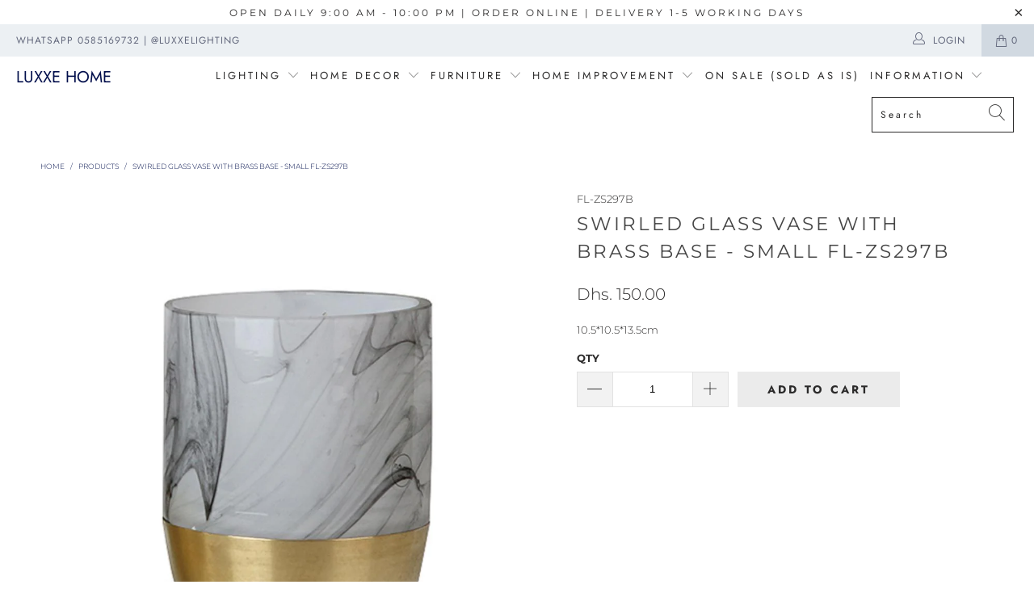

--- FILE ---
content_type: text/html; charset=utf-8
request_url: https://luxxelighting.com/products/swirled-glass-vase-with-brass-base-small
body_size: 24833
content:


 <!DOCTYPE html>
<html lang="en"> <head> <meta charset="utf-8"> <meta http-equiv="cleartype" content="on"> <meta name="robots" content="index,follow"> <!-- Mobile Specific Metas --> <meta name="HandheldFriendly" content="True"> <meta name="MobileOptimized" content="320"> <meta name="viewport" content="width=device-width,initial-scale=1"> <meta name="theme-color" content="#ffffff"> <title>
  Swirled Glass Vase with Brass Base - Small FL-ZS297B</title> <link rel="preconnect dns-prefetch" href="https://fonts.shopifycdn.com" /> <link rel="preconnect dns-prefetch" href="https://cdn.shopify.com" /> <link rel="preconnect dns-prefetch" href="https://v.shopify.com" /> <link rel="preconnect dns-prefetch" href="https://cdn.shopifycloud.com" /> <link rel="stylesheet" href="https://cdnjs.cloudflare.com/ajax/libs/fancybox/3.5.6/jquery.fancybox.css"> <!-- Stylesheets for Turbo 4.1.2 --> <link href="//luxxelighting.com/cdn/shop/t/2/assets/styles.scss.css?v=120824657056622889931759503267" rel="stylesheet" type="text/css" media="all" /> <script>
      window.lazySizesConfig = window.lazySizesConfig || {};

      lazySizesConfig.expand = 300;
      lazySizesConfig.loadHidden = false;

      /*! lazysizes - v4.1.4 */
      !function(a,b){var c=b(a,a.document);a.lazySizes=c,"object"==typeof module&&module.exports&&(module.exports=c)}(window,function(a,b){"use strict";if(b.getElementsByClassName){var c,d,e=b.documentElement,f=a.Date,g=a.HTMLPictureElement,h="addEventListener",i="getAttribute",j=a[h],k=a.setTimeout,l=a.requestAnimationFrame||k,m=a.requestIdleCallback,n=/^picture$/i,o=["load","error","lazyincluded","_lazyloaded"],p={},q=Array.prototype.forEach,r=function(a,b){return p[b]||(p[b]=new RegExp("(\\s|^)"+b+"(\\s|$)")),p[b].test(a[i]("class")||"")&&p[b]},s=function(a,b){r(a,b)||a.setAttribute("class",(a[i]("class")||"").trim()+" "+b)},t=function(a,b){var c;(c=r(a,b))&&a.setAttribute("class",(a[i]("class")||"").replace(c," "))},u=function(a,b,c){var d=c?h:"removeEventListener";c&&u(a,b),o.forEach(function(c){a[d](c,b)})},v=function(a,d,e,f,g){var h=b.createEvent("Event");return e||(e={}),e.instance=c,h.initEvent(d,!f,!g),h.detail=e,a.dispatchEvent(h),h},w=function(b,c){var e;!g&&(e=a.picturefill||d.pf)?(c&&c.src&&!b[i]("srcset")&&b.setAttribute("srcset",c.src),e({reevaluate:!0,elements:[b]})):c&&c.src&&(b.src=c.src)},x=function(a,b){return(getComputedStyle(a,null)||{})[b]},y=function(a,b,c){for(c=c||a.offsetWidth;c<d.minSize&&b&&!a._lazysizesWidth;)c=b.offsetWidth,b=b.parentNode;return c},z=function(){var a,c,d=[],e=[],f=d,g=function(){var b=f;for(f=d.length?e:d,a=!0,c=!1;b.length;)b.shift()();a=!1},h=function(d,e){a&&!e?d.apply(this,arguments):(f.push(d),c||(c=!0,(b.hidden?k:l)(g)))};return h._lsFlush=g,h}(),A=function(a,b){return b?function(){z(a)}:function(){var b=this,c=arguments;z(function(){a.apply(b,c)})}},B=function(a){var b,c=0,e=d.throttleDelay,g=d.ricTimeout,h=function(){b=!1,c=f.now(),a()},i=m&&g>49?function(){m(h,{timeout:g}),g!==d.ricTimeout&&(g=d.ricTimeout)}:A(function(){k(h)},!0);return function(a){var d;(a=a===!0)&&(g=33),b||(b=!0,d=e-(f.now()-c),0>d&&(d=0),a||9>d?i():k(i,d))}},C=function(a){var b,c,d=99,e=function(){b=null,a()},g=function(){var a=f.now()-c;d>a?k(g,d-a):(m||e)(e)};return function(){c=f.now(),b||(b=k(g,d))}};!function(){var b,c={lazyClass:"lazyload",loadedClass:"lazyloaded",loadingClass:"lazyloading",preloadClass:"lazypreload",errorClass:"lazyerror",autosizesClass:"lazyautosizes",srcAttr:"data-src",srcsetAttr:"data-srcset",sizesAttr:"data-sizes",minSize:40,customMedia:{},init:!0,expFactor:1.5,hFac:.8,loadMode:2,loadHidden:!0,ricTimeout:0,throttleDelay:125};d=a.lazySizesConfig||a.lazysizesConfig||{};for(b in c)b in d||(d[b]=c[b]);a.lazySizesConfig=d,k(function(){d.init&&F()})}();var D=function(){var g,l,m,o,p,y,D,F,G,H,I,J,K,L,M=/^img$/i,N=/^iframe$/i,O="onscroll"in a&&!/(gle|ing)bot/.test(navigator.userAgent),P=0,Q=0,R=0,S=-1,T=function(a){R--,a&&a.target&&u(a.target,T),(!a||0>R||!a.target)&&(R=0)},U=function(a,c){var d,f=a,g="hidden"==x(b.body,"visibility")||"hidden"!=x(a.parentNode,"visibility")&&"hidden"!=x(a,"visibility");for(F-=c,I+=c,G-=c,H+=c;g&&(f=f.offsetParent)&&f!=b.body&&f!=e;)g=(x(f,"opacity")||1)>0,g&&"visible"!=x(f,"overflow")&&(d=f.getBoundingClientRect(),g=H>d.left&&G<d.right&&I>d.top-1&&F<d.bottom+1);return g},V=function(){var a,f,h,j,k,m,n,p,q,r=c.elements;if((o=d.loadMode)&&8>R&&(a=r.length)){f=0,S++,null==K&&("expand"in d||(d.expand=e.clientHeight>500&&e.clientWidth>500?500:370),J=d.expand,K=J*d.expFactor),K>Q&&1>R&&S>2&&o>2&&!b.hidden?(Q=K,S=0):Q=o>1&&S>1&&6>R?J:P;for(;a>f;f++)if(r[f]&&!r[f]._lazyRace)if(O)if((p=r[f][i]("data-expand"))&&(m=1*p)||(m=Q),q!==m&&(y=innerWidth+m*L,D=innerHeight+m,n=-1*m,q=m),h=r[f].getBoundingClientRect(),(I=h.bottom)>=n&&(F=h.top)<=D&&(H=h.right)>=n*L&&(G=h.left)<=y&&(I||H||G||F)&&(d.loadHidden||"hidden"!=x(r[f],"visibility"))&&(l&&3>R&&!p&&(3>o||4>S)||U(r[f],m))){if(ba(r[f]),k=!0,R>9)break}else!k&&l&&!j&&4>R&&4>S&&o>2&&(g[0]||d.preloadAfterLoad)&&(g[0]||!p&&(I||H||G||F||"auto"!=r[f][i](d.sizesAttr)))&&(j=g[0]||r[f]);else ba(r[f]);j&&!k&&ba(j)}},W=B(V),X=function(a){s(a.target,d.loadedClass),t(a.target,d.loadingClass),u(a.target,Z),v(a.target,"lazyloaded")},Y=A(X),Z=function(a){Y({target:a.target})},$=function(a,b){try{a.contentWindow.location.replace(b)}catch(c){a.src=b}},_=function(a){var b,c=a[i](d.srcsetAttr);(b=d.customMedia[a[i]("data-media")||a[i]("media")])&&a.setAttribute("media",b),c&&a.setAttribute("srcset",c)},aa=A(function(a,b,c,e,f){var g,h,j,l,o,p;(o=v(a,"lazybeforeunveil",b)).defaultPrevented||(e&&(c?s(a,d.autosizesClass):a.setAttribute("sizes",e)),h=a[i](d.srcsetAttr),g=a[i](d.srcAttr),f&&(j=a.parentNode,l=j&&n.test(j.nodeName||"")),p=b.firesLoad||"src"in a&&(h||g||l),o={target:a},p&&(u(a,T,!0),clearTimeout(m),m=k(T,2500),s(a,d.loadingClass),u(a,Z,!0)),l&&q.call(j.getElementsByTagName("source"),_),h?a.setAttribute("srcset",h):g&&!l&&(N.test(a.nodeName)?$(a,g):a.src=g),f&&(h||l)&&w(a,{src:g})),a._lazyRace&&delete a._lazyRace,t(a,d.lazyClass),z(function(){(!p||a.complete&&a.naturalWidth>1)&&(p?T(o):R--,X(o))},!0)}),ba=function(a){var b,c=M.test(a.nodeName),e=c&&(a[i](d.sizesAttr)||a[i]("sizes")),f="auto"==e;(!f&&l||!c||!a[i]("src")&&!a.srcset||a.complete||r(a,d.errorClass)||!r(a,d.lazyClass))&&(b=v(a,"lazyunveilread").detail,f&&E.updateElem(a,!0,a.offsetWidth),a._lazyRace=!0,R++,aa(a,b,f,e,c))},ca=function(){if(!l){if(f.now()-p<999)return void k(ca,999);var a=C(function(){d.loadMode=3,W()});l=!0,d.loadMode=3,W(),j("scroll",function(){3==d.loadMode&&(d.loadMode=2),a()},!0)}};return{_:function(){p=f.now(),c.elements=b.getElementsByClassName(d.lazyClass),g=b.getElementsByClassName(d.lazyClass+" "+d.preloadClass),L=d.hFac,j("scroll",W,!0),j("resize",W,!0),a.MutationObserver?new MutationObserver(W).observe(e,{childList:!0,subtree:!0,attributes:!0}):(e[h]("DOMNodeInserted",W,!0),e[h]("DOMAttrModified",W,!0),setInterval(W,999)),j("hashchange",W,!0),["focus","mouseover","click","load","transitionend","animationend","webkitAnimationEnd"].forEach(function(a){b[h](a,W,!0)}),/d$|^c/.test(b.readyState)?ca():(j("load",ca),b[h]("DOMContentLoaded",W),k(ca,2e4)),c.elements.length?(V(),z._lsFlush()):W()},checkElems:W,unveil:ba}}(),E=function(){var a,c=A(function(a,b,c,d){var e,f,g;if(a._lazysizesWidth=d,d+="px",a.setAttribute("sizes",d),n.test(b.nodeName||""))for(e=b.getElementsByTagName("source"),f=0,g=e.length;g>f;f++)e[f].setAttribute("sizes",d);c.detail.dataAttr||w(a,c.detail)}),e=function(a,b,d){var e,f=a.parentNode;f&&(d=y(a,f,d),e=v(a,"lazybeforesizes",{width:d,dataAttr:!!b}),e.defaultPrevented||(d=e.detail.width,d&&d!==a._lazysizesWidth&&c(a,f,e,d)))},f=function(){var b,c=a.length;if(c)for(b=0;c>b;b++)e(a[b])},g=C(f);return{_:function(){a=b.getElementsByClassName(d.autosizesClass),j("resize",g)},checkElems:g,updateElem:e}}(),F=function(){F.i||(F.i=!0,E._(),D._())};return c={cfg:d,autoSizer:E,loader:D,init:F,uP:w,aC:s,rC:t,hC:r,fire:v,gW:y,rAF:z}}});

      /*! lazysizes - v4.1.4 */
      !function(a,b){var c=function(){b(a.lazySizes),a.removeEventListener("lazyunveilread",c,!0)};b=b.bind(null,a,a.document),"object"==typeof module&&module.exports?b(require("lazysizes")):a.lazySizes?c():a.addEventListener("lazyunveilread",c,!0)}(window,function(a,b,c){"use strict";function d(){this.ratioElems=b.getElementsByClassName("lazyaspectratio"),this._setupEvents(),this.processImages()}if(a.addEventListener){var e,f,g,h=Array.prototype.forEach,i=/^picture$/i,j="data-aspectratio",k="img["+j+"]",l=function(b){return a.matchMedia?(l=function(a){return!a||(matchMedia(a)||{}).matches})(b):a.Modernizr&&Modernizr.mq?!b||Modernizr.mq(b):!b},m=c.aC,n=c.rC,o=c.cfg;d.prototype={_setupEvents:function(){var a=this,c=function(b){b.naturalWidth<36?a.addAspectRatio(b,!0):a.removeAspectRatio(b,!0)},d=function(){a.processImages()};b.addEventListener("load",function(a){a.target.getAttribute&&a.target.getAttribute(j)&&c(a.target)},!0),addEventListener("resize",function(){var b,d=function(){h.call(a.ratioElems,c)};return function(){clearTimeout(b),b=setTimeout(d,99)}}()),b.addEventListener("DOMContentLoaded",d),addEventListener("load",d)},processImages:function(a){var c,d;a||(a=b),c="length"in a&&!a.nodeName?a:a.querySelectorAll(k);for(d=0;d<c.length;d++)c[d].naturalWidth>36?this.removeAspectRatio(c[d]):this.addAspectRatio(c[d])},getSelectedRatio:function(a){var b,c,d,e,f,g=a.parentNode;if(g&&i.test(g.nodeName||""))for(d=g.getElementsByTagName("source"),b=0,c=d.length;c>b;b++)if(e=d[b].getAttribute("data-media")||d[b].getAttribute("media"),o.customMedia[e]&&(e=o.customMedia[e]),l(e)){f=d[b].getAttribute(j);break}return f||a.getAttribute(j)||""},parseRatio:function(){var a=/^\s*([+\d\.]+)(\s*[\/x]\s*([+\d\.]+))?\s*$/,b={};return function(c){var d;return!b[c]&&(d=c.match(a))&&(d[3]?b[c]=d[1]/d[3]:b[c]=1*d[1]),b[c]}}(),addAspectRatio:function(b,c){var d,e=b.offsetWidth,f=b.offsetHeight;return c||m(b,"lazyaspectratio"),36>e&&0>=f?void((e||f&&a.console)&&console.log("Define width or height of image, so we can calculate the other dimension")):(d=this.getSelectedRatio(b),d=this.parseRatio(d),void(d&&(e?b.style.height=e/d+"px":b.style.width=f*d+"px")))},removeAspectRatio:function(a){n(a,"lazyaspectratio"),a.style.height="",a.style.width="",a.removeAttribute(j)}},f=function(){g=a.jQuery||a.Zepto||a.shoestring||a.$,g&&g.fn&&!g.fn.imageRatio&&g.fn.filter&&g.fn.add&&g.fn.find?g.fn.imageRatio=function(){return e.processImages(this.find(k).add(this.filter(k))),this}:g=!1},f(),setTimeout(f),e=new d,a.imageRatio=e,"object"==typeof module&&module.exports?module.exports=e:"function"==typeof define&&define.amd&&define(e)}});

        /*! lazysizes - v4.1.5 */
        !function(a,b){var c=function(){b(a.lazySizes),a.removeEventListener("lazyunveilread",c,!0)};b=b.bind(null,a,a.document),"object"==typeof module&&module.exports?b(require("lazysizes")):a.lazySizes?c():a.addEventListener("lazyunveilread",c,!0)}(window,function(a,b,c){"use strict";if(a.addEventListener){var d=/\s+/g,e=/\s*\|\s+|\s+\|\s*/g,f=/^(.+?)(?:\s+\[\s*(.+?)\s*\])(?:\s+\[\s*(.+?)\s*\])?$/,g=/^\s*\(*\s*type\s*:\s*(.+?)\s*\)*\s*$/,h=/\(|\)|'/,i={contain:1,cover:1},j=function(a){var b=c.gW(a,a.parentNode);return(!a._lazysizesWidth||b>a._lazysizesWidth)&&(a._lazysizesWidth=b),a._lazysizesWidth},k=function(a){var b;return b=(getComputedStyle(a)||{getPropertyValue:function(){}}).getPropertyValue("background-size"),!i[b]&&i[a.style.backgroundSize]&&(b=a.style.backgroundSize),b},l=function(a,b){if(b){var c=b.match(g);c&&c[1]?a.setAttribute("type",c[1]):a.setAttribute("media",lazySizesConfig.customMedia[b]||b)}},m=function(a,c,g){var h=b.createElement("picture"),i=c.getAttribute(lazySizesConfig.sizesAttr),j=c.getAttribute("data-ratio"),k=c.getAttribute("data-optimumx");c._lazybgset&&c._lazybgset.parentNode==c&&c.removeChild(c._lazybgset),Object.defineProperty(g,"_lazybgset",{value:c,writable:!0}),Object.defineProperty(c,"_lazybgset",{value:h,writable:!0}),a=a.replace(d," ").split(e),h.style.display="none",g.className=lazySizesConfig.lazyClass,1!=a.length||i||(i="auto"),a.forEach(function(a){var c,d=b.createElement("source");i&&"auto"!=i&&d.setAttribute("sizes",i),(c=a.match(f))?(d.setAttribute(lazySizesConfig.srcsetAttr,c[1]),l(d,c[2]),l(d,c[3])):d.setAttribute(lazySizesConfig.srcsetAttr,a),h.appendChild(d)}),i&&(g.setAttribute(lazySizesConfig.sizesAttr,i),c.removeAttribute(lazySizesConfig.sizesAttr),c.removeAttribute("sizes")),k&&g.setAttribute("data-optimumx",k),j&&g.setAttribute("data-ratio",j),h.appendChild(g),c.appendChild(h)},n=function(a){if(a.target._lazybgset){var b=a.target,d=b._lazybgset,e=b.currentSrc||b.src;if(e){var f=c.fire(d,"bgsetproxy",{src:e,useSrc:h.test(e)?JSON.stringify(e):e});f.defaultPrevented||(d.style.backgroundImage="url("+f.detail.useSrc+")")}b._lazybgsetLoading&&(c.fire(d,"_lazyloaded",{},!1,!0),delete b._lazybgsetLoading)}};addEventListener("lazybeforeunveil",function(a){var d,e,f;!a.defaultPrevented&&(d=a.target.getAttribute("data-bgset"))&&(f=a.target,e=b.createElement("img"),e.alt="",e._lazybgsetLoading=!0,a.detail.firesLoad=!0,m(d,f,e),setTimeout(function(){c.loader.unveil(e),c.rAF(function(){c.fire(e,"_lazyloaded",{},!0,!0),e.complete&&n({target:e})})}))}),b.addEventListener("load",n,!0),a.addEventListener("lazybeforesizes",function(a){if(a.detail.instance==c&&a.target._lazybgset&&a.detail.dataAttr){var b=a.target._lazybgset,d=k(b);i[d]&&(a.target._lazysizesParentFit=d,c.rAF(function(){a.target.setAttribute("data-parent-fit",d),a.target._lazysizesParentFit&&delete a.target._lazysizesParentFit}))}},!0),b.documentElement.addEventListener("lazybeforesizes",function(a){!a.defaultPrevented&&a.target._lazybgset&&a.detail.instance==c&&(a.detail.width=j(a.target._lazybgset))})}});</script> <meta name="description" content="10.5*10.5*13.5cm" /> <link rel="shortcut icon" type="image/x-icon" href="//luxxelighting.com/cdn/shop/files/favicon_2000x2000_180x180.png?v=1613585464"> <link rel="apple-touch-icon" href="//luxxelighting.com/cdn/shop/files/favicon_2000x2000_180x180.png?v=1613585464"/> <link rel="apple-touch-icon" sizes="57x57" href="//luxxelighting.com/cdn/shop/files/favicon_2000x2000_57x57.png?v=1613585464"/> <link rel="apple-touch-icon" sizes="60x60" href="//luxxelighting.com/cdn/shop/files/favicon_2000x2000_60x60.png?v=1613585464"/> <link rel="apple-touch-icon" sizes="72x72" href="//luxxelighting.com/cdn/shop/files/favicon_2000x2000_72x72.png?v=1613585464"/> <link rel="apple-touch-icon" sizes="76x76" href="//luxxelighting.com/cdn/shop/files/favicon_2000x2000_76x76.png?v=1613585464"/> <link rel="apple-touch-icon" sizes="114x114" href="//luxxelighting.com/cdn/shop/files/favicon_2000x2000_114x114.png?v=1613585464"/> <link rel="apple-touch-icon" sizes="180x180" href="//luxxelighting.com/cdn/shop/files/favicon_2000x2000_180x180.png?v=1613585464"/> <link rel="apple-touch-icon" sizes="228x228" href="//luxxelighting.com/cdn/shop/files/favicon_2000x2000_228x228.png?v=1613585464"/> <link rel="canonical" href="https://luxxelighting.com/products/swirled-glass-vase-with-brass-base-small" /> <script>window.performance && window.performance.mark && window.performance.mark('shopify.content_for_header.start');</script><meta id="shopify-digital-wallet" name="shopify-digital-wallet" content="/15691153456/digital_wallets/dialog">
<link rel="alternate" type="application/json+oembed" href="https://luxxelighting.com/products/swirled-glass-vase-with-brass-base-small.oembed">
<script async="async" src="/checkouts/internal/preloads.js?locale=en-AE"></script>
<script id="shopify-features" type="application/json">{"accessToken":"013e7e5b6a153e7fbafcfdb82e444481","betas":["rich-media-storefront-analytics"],"domain":"luxxelighting.com","predictiveSearch":true,"shopId":15691153456,"locale":"en"}</script>
<script>var Shopify = Shopify || {};
Shopify.shop = "luxxe-lighting.myshopify.com";
Shopify.locale = "en";
Shopify.currency = {"active":"AED","rate":"1.0"};
Shopify.country = "AE";
Shopify.theme = {"name":"turbo-florence","id":47774171184,"schema_name":"Turbo","schema_version":"4.1.2","theme_store_id":null,"role":"main"};
Shopify.theme.handle = "null";
Shopify.theme.style = {"id":null,"handle":null};
Shopify.cdnHost = "luxxelighting.com/cdn";
Shopify.routes = Shopify.routes || {};
Shopify.routes.root = "/";</script>
<script type="module">!function(o){(o.Shopify=o.Shopify||{}).modules=!0}(window);</script>
<script>!function(o){function n(){var o=[];function n(){o.push(Array.prototype.slice.apply(arguments))}return n.q=o,n}var t=o.Shopify=o.Shopify||{};t.loadFeatures=n(),t.autoloadFeatures=n()}(window);</script>
<script id="shop-js-analytics" type="application/json">{"pageType":"product"}</script>
<script defer="defer" async type="module" src="//luxxelighting.com/cdn/shopifycloud/shop-js/modules/v2/client.init-shop-cart-sync_CG-L-Qzi.en.esm.js"></script>
<script defer="defer" async type="module" src="//luxxelighting.com/cdn/shopifycloud/shop-js/modules/v2/chunk.common_B8yXDTDb.esm.js"></script>
<script type="module">
  await import("//luxxelighting.com/cdn/shopifycloud/shop-js/modules/v2/client.init-shop-cart-sync_CG-L-Qzi.en.esm.js");
await import("//luxxelighting.com/cdn/shopifycloud/shop-js/modules/v2/chunk.common_B8yXDTDb.esm.js");

  window.Shopify.SignInWithShop?.initShopCartSync?.({"fedCMEnabled":true,"windoidEnabled":true});

</script>
<script id="__st">var __st={"a":15691153456,"offset":14400,"reqid":"a6ab0033-5804-40d8-9f11-c91ba909896d-1768253741","pageurl":"luxxelighting.com\/products\/swirled-glass-vase-with-brass-base-small","u":"d02e4f8f311d","p":"product","rtyp":"product","rid":6625585233989};</script>
<script>window.ShopifyPaypalV4VisibilityTracking = true;</script>
<script id="captcha-bootstrap">!function(){'use strict';const t='contact',e='account',n='new_comment',o=[[t,t],['blogs',n],['comments',n],[t,'customer']],c=[[e,'customer_login'],[e,'guest_login'],[e,'recover_customer_password'],[e,'create_customer']],r=t=>t.map((([t,e])=>`form[action*='/${t}']:not([data-nocaptcha='true']) input[name='form_type'][value='${e}']`)).join(','),a=t=>()=>t?[...document.querySelectorAll(t)].map((t=>t.form)):[];function s(){const t=[...o],e=r(t);return a(e)}const i='password',u='form_key',d=['recaptcha-v3-token','g-recaptcha-response','h-captcha-response',i],f=()=>{try{return window.sessionStorage}catch{return}},m='__shopify_v',_=t=>t.elements[u];function p(t,e,n=!1){try{const o=window.sessionStorage,c=JSON.parse(o.getItem(e)),{data:r}=function(t){const{data:e,action:n}=t;return t[m]||n?{data:e,action:n}:{data:t,action:n}}(c);for(const[e,n]of Object.entries(r))t.elements[e]&&(t.elements[e].value=n);n&&o.removeItem(e)}catch(o){console.error('form repopulation failed',{error:o})}}const l='form_type',E='cptcha';function T(t){t.dataset[E]=!0}const w=window,h=w.document,L='Shopify',v='ce_forms',y='captcha';let A=!1;((t,e)=>{const n=(g='f06e6c50-85a8-45c8-87d0-21a2b65856fe',I='https://cdn.shopify.com/shopifycloud/storefront-forms-hcaptcha/ce_storefront_forms_captcha_hcaptcha.v1.5.2.iife.js',D={infoText:'Protected by hCaptcha',privacyText:'Privacy',termsText:'Terms'},(t,e,n)=>{const o=w[L][v],c=o.bindForm;if(c)return c(t,g,e,D).then(n);var r;o.q.push([[t,g,e,D],n]),r=I,A||(h.body.append(Object.assign(h.createElement('script'),{id:'captcha-provider',async:!0,src:r})),A=!0)});var g,I,D;w[L]=w[L]||{},w[L][v]=w[L][v]||{},w[L][v].q=[],w[L][y]=w[L][y]||{},w[L][y].protect=function(t,e){n(t,void 0,e),T(t)},Object.freeze(w[L][y]),function(t,e,n,w,h,L){const[v,y,A,g]=function(t,e,n){const i=e?o:[],u=t?c:[],d=[...i,...u],f=r(d),m=r(i),_=r(d.filter((([t,e])=>n.includes(e))));return[a(f),a(m),a(_),s()]}(w,h,L),I=t=>{const e=t.target;return e instanceof HTMLFormElement?e:e&&e.form},D=t=>v().includes(t);t.addEventListener('submit',(t=>{const e=I(t);if(!e)return;const n=D(e)&&!e.dataset.hcaptchaBound&&!e.dataset.recaptchaBound,o=_(e),c=g().includes(e)&&(!o||!o.value);(n||c)&&t.preventDefault(),c&&!n&&(function(t){try{if(!f())return;!function(t){const e=f();if(!e)return;const n=_(t);if(!n)return;const o=n.value;o&&e.removeItem(o)}(t);const e=Array.from(Array(32),(()=>Math.random().toString(36)[2])).join('');!function(t,e){_(t)||t.append(Object.assign(document.createElement('input'),{type:'hidden',name:u})),t.elements[u].value=e}(t,e),function(t,e){const n=f();if(!n)return;const o=[...t.querySelectorAll(`input[type='${i}']`)].map((({name:t})=>t)),c=[...d,...o],r={};for(const[a,s]of new FormData(t).entries())c.includes(a)||(r[a]=s);n.setItem(e,JSON.stringify({[m]:1,action:t.action,data:r}))}(t,e)}catch(e){console.error('failed to persist form',e)}}(e),e.submit())}));const S=(t,e)=>{t&&!t.dataset[E]&&(n(t,e.some((e=>e===t))),T(t))};for(const o of['focusin','change'])t.addEventListener(o,(t=>{const e=I(t);D(e)&&S(e,y())}));const B=e.get('form_key'),M=e.get(l),P=B&&M;t.addEventListener('DOMContentLoaded',(()=>{const t=y();if(P)for(const e of t)e.elements[l].value===M&&p(e,B);[...new Set([...A(),...v().filter((t=>'true'===t.dataset.shopifyCaptcha))])].forEach((e=>S(e,t)))}))}(h,new URLSearchParams(w.location.search),n,t,e,['guest_login'])})(!0,!0)}();</script>
<script integrity="sha256-4kQ18oKyAcykRKYeNunJcIwy7WH5gtpwJnB7kiuLZ1E=" data-source-attribution="shopify.loadfeatures" defer="defer" src="//luxxelighting.com/cdn/shopifycloud/storefront/assets/storefront/load_feature-a0a9edcb.js" crossorigin="anonymous"></script>
<script data-source-attribution="shopify.dynamic_checkout.dynamic.init">var Shopify=Shopify||{};Shopify.PaymentButton=Shopify.PaymentButton||{isStorefrontPortableWallets:!0,init:function(){window.Shopify.PaymentButton.init=function(){};var t=document.createElement("script");t.src="https://luxxelighting.com/cdn/shopifycloud/portable-wallets/latest/portable-wallets.en.js",t.type="module",document.head.appendChild(t)}};
</script>
<script data-source-attribution="shopify.dynamic_checkout.buyer_consent">
  function portableWalletsHideBuyerConsent(e){var t=document.getElementById("shopify-buyer-consent"),n=document.getElementById("shopify-subscription-policy-button");t&&n&&(t.classList.add("hidden"),t.setAttribute("aria-hidden","true"),n.removeEventListener("click",e))}function portableWalletsShowBuyerConsent(e){var t=document.getElementById("shopify-buyer-consent"),n=document.getElementById("shopify-subscription-policy-button");t&&n&&(t.classList.remove("hidden"),t.removeAttribute("aria-hidden"),n.addEventListener("click",e))}window.Shopify?.PaymentButton&&(window.Shopify.PaymentButton.hideBuyerConsent=portableWalletsHideBuyerConsent,window.Shopify.PaymentButton.showBuyerConsent=portableWalletsShowBuyerConsent);
</script>
<script data-source-attribution="shopify.dynamic_checkout.cart.bootstrap">document.addEventListener("DOMContentLoaded",(function(){function t(){return document.querySelector("shopify-accelerated-checkout-cart, shopify-accelerated-checkout")}if(t())Shopify.PaymentButton.init();else{new MutationObserver((function(e,n){t()&&(Shopify.PaymentButton.init(),n.disconnect())})).observe(document.body,{childList:!0,subtree:!0})}}));
</script>

<script>window.performance && window.performance.mark && window.performance.mark('shopify.content_for_header.end');</script>

    

<meta name="author" content="Luxxe Home">
<meta property="og:url" content="https://luxxelighting.com/products/swirled-glass-vase-with-brass-base-small">
<meta property="og:site_name" content="Luxxe Home"> <meta property="og:type" content="product"> <meta property="og:title" content="Swirled Glass Vase with Brass Base - Small FL-ZS297B"> <meta property="og:image" content="https://luxxelighting.com/cdn/shop/products/045a6f6bd57ff6909b59c6f0b1979ebd9a1800f4_600x.jpg?v=1628145489"> <meta property="og:image:secure_url" content="https://luxxelighting.com/cdn/shop/products/045a6f6bd57ff6909b59c6f0b1979ebd9a1800f4_600x.jpg?v=1628145489"> <meta property="og:image:width" content="1000"> <meta property="og:image:height" content="1000"> <meta property="product:price:amount" content="150.00"> <meta property="product:price:currency" content="AED"> <meta property="og:description" content="10.5*10.5*13.5cm">




<meta name="twitter:card" content="summary"> <meta name="twitter:title" content="Swirled Glass Vase with Brass Base - Small FL-ZS297B"> <meta name="twitter:description" content="10.5*10.5*13.5cm"> <meta name="twitter:image" content="https://luxxelighting.com/cdn/shop/products/045a6f6bd57ff6909b59c6f0b1979ebd9a1800f4_240x.jpg?v=1628145489"> <meta name="twitter:image:width" content="240"> <meta name="twitter:image:height" content="240"> <meta name="google-site-verification" content="Wr1SgHvzyd5iz2mbvgaE_RLscKtpVeHswQEc2EQRMYo" /><link href="https://monorail-edge.shopifysvc.com" rel="dns-prefetch">
<script>(function(){if ("sendBeacon" in navigator && "performance" in window) {try {var session_token_from_headers = performance.getEntriesByType('navigation')[0].serverTiming.find(x => x.name == '_s').description;} catch {var session_token_from_headers = undefined;}var session_cookie_matches = document.cookie.match(/_shopify_s=([^;]*)/);var session_token_from_cookie = session_cookie_matches && session_cookie_matches.length === 2 ? session_cookie_matches[1] : "";var session_token = session_token_from_headers || session_token_from_cookie || "";function handle_abandonment_event(e) {var entries = performance.getEntries().filter(function(entry) {return /monorail-edge.shopifysvc.com/.test(entry.name);});if (!window.abandonment_tracked && entries.length === 0) {window.abandonment_tracked = true;var currentMs = Date.now();var navigation_start = performance.timing.navigationStart;var payload = {shop_id: 15691153456,url: window.location.href,navigation_start,duration: currentMs - navigation_start,session_token,page_type: "product"};window.navigator.sendBeacon("https://monorail-edge.shopifysvc.com/v1/produce", JSON.stringify({schema_id: "online_store_buyer_site_abandonment/1.1",payload: payload,metadata: {event_created_at_ms: currentMs,event_sent_at_ms: currentMs}}));}}window.addEventListener('pagehide', handle_abandonment_event);}}());</script>
<script id="web-pixels-manager-setup">(function e(e,d,r,n,o){if(void 0===o&&(o={}),!Boolean(null===(a=null===(i=window.Shopify)||void 0===i?void 0:i.analytics)||void 0===a?void 0:a.replayQueue)){var i,a;window.Shopify=window.Shopify||{};var t=window.Shopify;t.analytics=t.analytics||{};var s=t.analytics;s.replayQueue=[],s.publish=function(e,d,r){return s.replayQueue.push([e,d,r]),!0};try{self.performance.mark("wpm:start")}catch(e){}var l=function(){var e={modern:/Edge?\/(1{2}[4-9]|1[2-9]\d|[2-9]\d{2}|\d{4,})\.\d+(\.\d+|)|Firefox\/(1{2}[4-9]|1[2-9]\d|[2-9]\d{2}|\d{4,})\.\d+(\.\d+|)|Chrom(ium|e)\/(9{2}|\d{3,})\.\d+(\.\d+|)|(Maci|X1{2}).+ Version\/(15\.\d+|(1[6-9]|[2-9]\d|\d{3,})\.\d+)([,.]\d+|)( \(\w+\)|)( Mobile\/\w+|) Safari\/|Chrome.+OPR\/(9{2}|\d{3,})\.\d+\.\d+|(CPU[ +]OS|iPhone[ +]OS|CPU[ +]iPhone|CPU IPhone OS|CPU iPad OS)[ +]+(15[._]\d+|(1[6-9]|[2-9]\d|\d{3,})[._]\d+)([._]\d+|)|Android:?[ /-](13[3-9]|1[4-9]\d|[2-9]\d{2}|\d{4,})(\.\d+|)(\.\d+|)|Android.+Firefox\/(13[5-9]|1[4-9]\d|[2-9]\d{2}|\d{4,})\.\d+(\.\d+|)|Android.+Chrom(ium|e)\/(13[3-9]|1[4-9]\d|[2-9]\d{2}|\d{4,})\.\d+(\.\d+|)|SamsungBrowser\/([2-9]\d|\d{3,})\.\d+/,legacy:/Edge?\/(1[6-9]|[2-9]\d|\d{3,})\.\d+(\.\d+|)|Firefox\/(5[4-9]|[6-9]\d|\d{3,})\.\d+(\.\d+|)|Chrom(ium|e)\/(5[1-9]|[6-9]\d|\d{3,})\.\d+(\.\d+|)([\d.]+$|.*Safari\/(?![\d.]+ Edge\/[\d.]+$))|(Maci|X1{2}).+ Version\/(10\.\d+|(1[1-9]|[2-9]\d|\d{3,})\.\d+)([,.]\d+|)( \(\w+\)|)( Mobile\/\w+|) Safari\/|Chrome.+OPR\/(3[89]|[4-9]\d|\d{3,})\.\d+\.\d+|(CPU[ +]OS|iPhone[ +]OS|CPU[ +]iPhone|CPU IPhone OS|CPU iPad OS)[ +]+(10[._]\d+|(1[1-9]|[2-9]\d|\d{3,})[._]\d+)([._]\d+|)|Android:?[ /-](13[3-9]|1[4-9]\d|[2-9]\d{2}|\d{4,})(\.\d+|)(\.\d+|)|Mobile Safari.+OPR\/([89]\d|\d{3,})\.\d+\.\d+|Android.+Firefox\/(13[5-9]|1[4-9]\d|[2-9]\d{2}|\d{4,})\.\d+(\.\d+|)|Android.+Chrom(ium|e)\/(13[3-9]|1[4-9]\d|[2-9]\d{2}|\d{4,})\.\d+(\.\d+|)|Android.+(UC? ?Browser|UCWEB|U3)[ /]?(15\.([5-9]|\d{2,})|(1[6-9]|[2-9]\d|\d{3,})\.\d+)\.\d+|SamsungBrowser\/(5\.\d+|([6-9]|\d{2,})\.\d+)|Android.+MQ{2}Browser\/(14(\.(9|\d{2,})|)|(1[5-9]|[2-9]\d|\d{3,})(\.\d+|))(\.\d+|)|K[Aa][Ii]OS\/(3\.\d+|([4-9]|\d{2,})\.\d+)(\.\d+|)/},d=e.modern,r=e.legacy,n=navigator.userAgent;return n.match(d)?"modern":n.match(r)?"legacy":"unknown"}(),u="modern"===l?"modern":"legacy",c=(null!=n?n:{modern:"",legacy:""})[u],f=function(e){return[e.baseUrl,"/wpm","/b",e.hashVersion,"modern"===e.buildTarget?"m":"l",".js"].join("")}({baseUrl:d,hashVersion:r,buildTarget:u}),m=function(e){var d=e.version,r=e.bundleTarget,n=e.surface,o=e.pageUrl,i=e.monorailEndpoint;return{emit:function(e){var a=e.status,t=e.errorMsg,s=(new Date).getTime(),l=JSON.stringify({metadata:{event_sent_at_ms:s},events:[{schema_id:"web_pixels_manager_load/3.1",payload:{version:d,bundle_target:r,page_url:o,status:a,surface:n,error_msg:t},metadata:{event_created_at_ms:s}}]});if(!i)return console&&console.warn&&console.warn("[Web Pixels Manager] No Monorail endpoint provided, skipping logging."),!1;try{return self.navigator.sendBeacon.bind(self.navigator)(i,l)}catch(e){}var u=new XMLHttpRequest;try{return u.open("POST",i,!0),u.setRequestHeader("Content-Type","text/plain"),u.send(l),!0}catch(e){return console&&console.warn&&console.warn("[Web Pixels Manager] Got an unhandled error while logging to Monorail."),!1}}}}({version:r,bundleTarget:l,surface:e.surface,pageUrl:self.location.href,monorailEndpoint:e.monorailEndpoint});try{o.browserTarget=l,function(e){var d=e.src,r=e.async,n=void 0===r||r,o=e.onload,i=e.onerror,a=e.sri,t=e.scriptDataAttributes,s=void 0===t?{}:t,l=document.createElement("script"),u=document.querySelector("head"),c=document.querySelector("body");if(l.async=n,l.src=d,a&&(l.integrity=a,l.crossOrigin="anonymous"),s)for(var f in s)if(Object.prototype.hasOwnProperty.call(s,f))try{l.dataset[f]=s[f]}catch(e){}if(o&&l.addEventListener("load",o),i&&l.addEventListener("error",i),u)u.appendChild(l);else{if(!c)throw new Error("Did not find a head or body element to append the script");c.appendChild(l)}}({src:f,async:!0,onload:function(){if(!function(){var e,d;return Boolean(null===(d=null===(e=window.Shopify)||void 0===e?void 0:e.analytics)||void 0===d?void 0:d.initialized)}()){var d=window.webPixelsManager.init(e)||void 0;if(d){var r=window.Shopify.analytics;r.replayQueue.forEach((function(e){var r=e[0],n=e[1],o=e[2];d.publishCustomEvent(r,n,o)})),r.replayQueue=[],r.publish=d.publishCustomEvent,r.visitor=d.visitor,r.initialized=!0}}},onerror:function(){return m.emit({status:"failed",errorMsg:"".concat(f," has failed to load")})},sri:function(e){var d=/^sha384-[A-Za-z0-9+/=]+$/;return"string"==typeof e&&d.test(e)}(c)?c:"",scriptDataAttributes:o}),m.emit({status:"loading"})}catch(e){m.emit({status:"failed",errorMsg:(null==e?void 0:e.message)||"Unknown error"})}}})({shopId: 15691153456,storefrontBaseUrl: "https://luxxelighting.com",extensionsBaseUrl: "https://extensions.shopifycdn.com/cdn/shopifycloud/web-pixels-manager",monorailEndpoint: "https://monorail-edge.shopifysvc.com/unstable/produce_batch",surface: "storefront-renderer",enabledBetaFlags: ["2dca8a86","a0d5f9d2"],webPixelsConfigList: [{"id":"144146736","eventPayloadVersion":"v1","runtimeContext":"LAX","scriptVersion":"1","type":"CUSTOM","privacyPurposes":["ANALYTICS"],"name":"Google Analytics tag (migrated)"},{"id":"shopify-app-pixel","configuration":"{}","eventPayloadVersion":"v1","runtimeContext":"STRICT","scriptVersion":"0450","apiClientId":"shopify-pixel","type":"APP","privacyPurposes":["ANALYTICS","MARKETING"]},{"id":"shopify-custom-pixel","eventPayloadVersion":"v1","runtimeContext":"LAX","scriptVersion":"0450","apiClientId":"shopify-pixel","type":"CUSTOM","privacyPurposes":["ANALYTICS","MARKETING"]}],isMerchantRequest: false,initData: {"shop":{"name":"Luxxe Home","paymentSettings":{"currencyCode":"AED"},"myshopifyDomain":"luxxe-lighting.myshopify.com","countryCode":"AE","storefrontUrl":"https:\/\/luxxelighting.com"},"customer":null,"cart":null,"checkout":null,"productVariants":[{"price":{"amount":150.0,"currencyCode":"AED"},"product":{"title":"Swirled Glass Vase with Brass Base - Small FL-ZS297B","vendor":"FLO","id":"6625585233989","untranslatedTitle":"Swirled Glass Vase with Brass Base - Small FL-ZS297B","url":"\/products\/swirled-glass-vase-with-brass-base-small","type":"Home Decor"},"id":"39453865246789","image":{"src":"\/\/luxxelighting.com\/cdn\/shop\/products\/045a6f6bd57ff6909b59c6f0b1979ebd9a1800f4.jpg?v=1628145489"},"sku":"FL-ZS297B","title":"Default Title","untranslatedTitle":"Default Title"}],"purchasingCompany":null},},"https://luxxelighting.com/cdn","7cecd0b6w90c54c6cpe92089d5m57a67346",{"modern":"","legacy":""},{"shopId":"15691153456","storefrontBaseUrl":"https:\/\/luxxelighting.com","extensionBaseUrl":"https:\/\/extensions.shopifycdn.com\/cdn\/shopifycloud\/web-pixels-manager","surface":"storefront-renderer","enabledBetaFlags":"[\"2dca8a86\", \"a0d5f9d2\"]","isMerchantRequest":"false","hashVersion":"7cecd0b6w90c54c6cpe92089d5m57a67346","publish":"custom","events":"[[\"page_viewed\",{}],[\"product_viewed\",{\"productVariant\":{\"price\":{\"amount\":150.0,\"currencyCode\":\"AED\"},\"product\":{\"title\":\"Swirled Glass Vase with Brass Base - Small FL-ZS297B\",\"vendor\":\"FLO\",\"id\":\"6625585233989\",\"untranslatedTitle\":\"Swirled Glass Vase with Brass Base - Small FL-ZS297B\",\"url\":\"\/products\/swirled-glass-vase-with-brass-base-small\",\"type\":\"Home Decor\"},\"id\":\"39453865246789\",\"image\":{\"src\":\"\/\/luxxelighting.com\/cdn\/shop\/products\/045a6f6bd57ff6909b59c6f0b1979ebd9a1800f4.jpg?v=1628145489\"},\"sku\":\"FL-ZS297B\",\"title\":\"Default Title\",\"untranslatedTitle\":\"Default Title\"}}]]"});</script><script>
  window.ShopifyAnalytics = window.ShopifyAnalytics || {};
  window.ShopifyAnalytics.meta = window.ShopifyAnalytics.meta || {};
  window.ShopifyAnalytics.meta.currency = 'AED';
  var meta = {"product":{"id":6625585233989,"gid":"gid:\/\/shopify\/Product\/6625585233989","vendor":"FLO","type":"Home Decor","handle":"swirled-glass-vase-with-brass-base-small","variants":[{"id":39453865246789,"price":15000,"name":"Swirled Glass Vase with Brass Base - Small FL-ZS297B","public_title":null,"sku":"FL-ZS297B"}],"remote":false},"page":{"pageType":"product","resourceType":"product","resourceId":6625585233989,"requestId":"a6ab0033-5804-40d8-9f11-c91ba909896d-1768253741"}};
  for (var attr in meta) {
    window.ShopifyAnalytics.meta[attr] = meta[attr];
  }
</script>
<script class="analytics">
  (function () {
    var customDocumentWrite = function(content) {
      var jquery = null;

      if (window.jQuery) {
        jquery = window.jQuery;
      } else if (window.Checkout && window.Checkout.$) {
        jquery = window.Checkout.$;
      }

      if (jquery) {
        jquery('body').append(content);
      }
    };

    var hasLoggedConversion = function(token) {
      if (token) {
        return document.cookie.indexOf('loggedConversion=' + token) !== -1;
      }
      return false;
    }

    var setCookieIfConversion = function(token) {
      if (token) {
        var twoMonthsFromNow = new Date(Date.now());
        twoMonthsFromNow.setMonth(twoMonthsFromNow.getMonth() + 2);

        document.cookie = 'loggedConversion=' + token + '; expires=' + twoMonthsFromNow;
      }
    }

    var trekkie = window.ShopifyAnalytics.lib = window.trekkie = window.trekkie || [];
    if (trekkie.integrations) {
      return;
    }
    trekkie.methods = [
      'identify',
      'page',
      'ready',
      'track',
      'trackForm',
      'trackLink'
    ];
    trekkie.factory = function(method) {
      return function() {
        var args = Array.prototype.slice.call(arguments);
        args.unshift(method);
        trekkie.push(args);
        return trekkie;
      };
    };
    for (var i = 0; i < trekkie.methods.length; i++) {
      var key = trekkie.methods[i];
      trekkie[key] = trekkie.factory(key);
    }
    trekkie.load = function(config) {
      trekkie.config = config || {};
      trekkie.config.initialDocumentCookie = document.cookie;
      var first = document.getElementsByTagName('script')[0];
      var script = document.createElement('script');
      script.type = 'text/javascript';
      script.onerror = function(e) {
        var scriptFallback = document.createElement('script');
        scriptFallback.type = 'text/javascript';
        scriptFallback.onerror = function(error) {
                var Monorail = {
      produce: function produce(monorailDomain, schemaId, payload) {
        var currentMs = new Date().getTime();
        var event = {
          schema_id: schemaId,
          payload: payload,
          metadata: {
            event_created_at_ms: currentMs,
            event_sent_at_ms: currentMs
          }
        };
        return Monorail.sendRequest("https://" + monorailDomain + "/v1/produce", JSON.stringify(event));
      },
      sendRequest: function sendRequest(endpointUrl, payload) {
        // Try the sendBeacon API
        if (window && window.navigator && typeof window.navigator.sendBeacon === 'function' && typeof window.Blob === 'function' && !Monorail.isIos12()) {
          var blobData = new window.Blob([payload], {
            type: 'text/plain'
          });

          if (window.navigator.sendBeacon(endpointUrl, blobData)) {
            return true;
          } // sendBeacon was not successful

        } // XHR beacon

        var xhr = new XMLHttpRequest();

        try {
          xhr.open('POST', endpointUrl);
          xhr.setRequestHeader('Content-Type', 'text/plain');
          xhr.send(payload);
        } catch (e) {
          console.log(e);
        }

        return false;
      },
      isIos12: function isIos12() {
        return window.navigator.userAgent.lastIndexOf('iPhone; CPU iPhone OS 12_') !== -1 || window.navigator.userAgent.lastIndexOf('iPad; CPU OS 12_') !== -1;
      }
    };
    Monorail.produce('monorail-edge.shopifysvc.com',
      'trekkie_storefront_load_errors/1.1',
      {shop_id: 15691153456,
      theme_id: 47774171184,
      app_name: "storefront",
      context_url: window.location.href,
      source_url: "//luxxelighting.com/cdn/s/trekkie.storefront.55c6279c31a6628627b2ba1c5ff367020da294e2.min.js"});

        };
        scriptFallback.async = true;
        scriptFallback.src = '//luxxelighting.com/cdn/s/trekkie.storefront.55c6279c31a6628627b2ba1c5ff367020da294e2.min.js';
        first.parentNode.insertBefore(scriptFallback, first);
      };
      script.async = true;
      script.src = '//luxxelighting.com/cdn/s/trekkie.storefront.55c6279c31a6628627b2ba1c5ff367020da294e2.min.js';
      first.parentNode.insertBefore(script, first);
    };
    trekkie.load(
      {"Trekkie":{"appName":"storefront","development":false,"defaultAttributes":{"shopId":15691153456,"isMerchantRequest":null,"themeId":47774171184,"themeCityHash":"876900939963167627","contentLanguage":"en","currency":"AED","eventMetadataId":"10c18dd4-59be-4807-b4fa-36e547c02bab"},"isServerSideCookieWritingEnabled":true,"monorailRegion":"shop_domain","enabledBetaFlags":["65f19447","bdb960ec"]},"Session Attribution":{},"S2S":{"facebookCapiEnabled":false,"source":"trekkie-storefront-renderer","apiClientId":580111}}
    );

    var loaded = false;
    trekkie.ready(function() {
      if (loaded) return;
      loaded = true;

      window.ShopifyAnalytics.lib = window.trekkie;

      var originalDocumentWrite = document.write;
      document.write = customDocumentWrite;
      try { window.ShopifyAnalytics.merchantGoogleAnalytics.call(this); } catch(error) {};
      document.write = originalDocumentWrite;

      window.ShopifyAnalytics.lib.page(null,{"pageType":"product","resourceType":"product","resourceId":6625585233989,"requestId":"a6ab0033-5804-40d8-9f11-c91ba909896d-1768253741","shopifyEmitted":true});

      var match = window.location.pathname.match(/checkouts\/(.+)\/(thank_you|post_purchase)/)
      var token = match? match[1]: undefined;
      if (!hasLoggedConversion(token)) {
        setCookieIfConversion(token);
        window.ShopifyAnalytics.lib.track("Viewed Product",{"currency":"AED","variantId":39453865246789,"productId":6625585233989,"productGid":"gid:\/\/shopify\/Product\/6625585233989","name":"Swirled Glass Vase with Brass Base - Small FL-ZS297B","price":"150.00","sku":"FL-ZS297B","brand":"FLO","variant":null,"category":"Home Decor","nonInteraction":true,"remote":false},undefined,undefined,{"shopifyEmitted":true});
      window.ShopifyAnalytics.lib.track("monorail:\/\/trekkie_storefront_viewed_product\/1.1",{"currency":"AED","variantId":39453865246789,"productId":6625585233989,"productGid":"gid:\/\/shopify\/Product\/6625585233989","name":"Swirled Glass Vase with Brass Base - Small FL-ZS297B","price":"150.00","sku":"FL-ZS297B","brand":"FLO","variant":null,"category":"Home Decor","nonInteraction":true,"remote":false,"referer":"https:\/\/luxxelighting.com\/products\/swirled-glass-vase-with-brass-base-small"});
      }
    });


        var eventsListenerScript = document.createElement('script');
        eventsListenerScript.async = true;
        eventsListenerScript.src = "//luxxelighting.com/cdn/shopifycloud/storefront/assets/shop_events_listener-3da45d37.js";
        document.getElementsByTagName('head')[0].appendChild(eventsListenerScript);

})();</script>
  <script>
  if (!window.ga || (window.ga && typeof window.ga !== 'function')) {
    window.ga = function ga() {
      (window.ga.q = window.ga.q || []).push(arguments);
      if (window.Shopify && window.Shopify.analytics && typeof window.Shopify.analytics.publish === 'function') {
        window.Shopify.analytics.publish("ga_stub_called", {}, {sendTo: "google_osp_migration"});
      }
      console.error("Shopify's Google Analytics stub called with:", Array.from(arguments), "\nSee https://help.shopify.com/manual/promoting-marketing/pixels/pixel-migration#google for more information.");
    };
    if (window.Shopify && window.Shopify.analytics && typeof window.Shopify.analytics.publish === 'function') {
      window.Shopify.analytics.publish("ga_stub_initialized", {}, {sendTo: "google_osp_migration"});
    }
  }
</script>
<script
  defer
  src="https://luxxelighting.com/cdn/shopifycloud/perf-kit/shopify-perf-kit-3.0.3.min.js"
  data-application="storefront-renderer"
  data-shop-id="15691153456"
  data-render-region="gcp-us-central1"
  data-page-type="product"
  data-theme-instance-id="47774171184"
  data-theme-name="Turbo"
  data-theme-version="4.1.2"
  data-monorail-region="shop_domain"
  data-resource-timing-sampling-rate="10"
  data-shs="true"
  data-shs-beacon="true"
  data-shs-export-with-fetch="true"
  data-shs-logs-sample-rate="1"
  data-shs-beacon-endpoint="https://luxxelighting.com/api/collect"
></script>
</head> <noscript> <style>
      .product_section .product_form,
      .product_gallery {
        opacity: 1;
      }

      .multi_select,
      form .select {
        display: block !important;
      }

      .image-element__wrap {
        display: none;
      }</style></noscript> <body class="product"
    data-money-format="Dhs. {{amount}}" data-shop-url="https://luxxelighting.com"> <div id="shopify-section-header" class="shopify-section header-section">


<header id="header" class="mobile_nav-fixed--true"> <div class="promo_banner"> <div class="promo_banner__content"> <p>Open Daily 9:00 am - 10:00 pm | Order Online | Delivery 1-5 Working Days</p></div> <div class="promo_banner-close"></div></div> <div class="top_bar clearfix"> <a class="mobile_nav dropdown_link" data-dropdown-rel="menu" data-no-instant="true"> <div> <span></span> <span></span> <span></span> <span></span></div> <span class="menu_title">Menu</span></a> <a href="https://luxxelighting.com" title="Luxxe Home" class="mobile_logo logo">
      
        Luxxe Home</a> <div class="top_bar--right"> <a href="/search" class="icon-search dropdown_link" title="Search" data-dropdown-rel="search"></a> <div class="cart_container"> <a href="/cart" class="icon-bag mini_cart dropdown_link" title="Cart" data-no-instant> <span class="cart_count">0</span></a></div></div></div> <div class="dropdown_container center" data-dropdown="search"> <div class="dropdown"> <form action="/search" class="header_search_form"> <input type="hidden" name="type" value="product" /> <span class="icon-search search-submit"></span> <input type="text" name="q" placeholder="Search" autocapitalize="off" autocomplete="off" autocorrect="off" class="search-terms" /></form></div></div> <div class="dropdown_container" data-dropdown="menu"> <div class="dropdown"> <ul class="menu" id="mobile_menu"> <li data-mobile-dropdown-rel="lighting" class="sublink"> <a data-no-instant href="/collections/ceiling-lights" class="parent-link--true">
          Lighting <span class="right icon-down-arrow"></span></a> <ul> <li><a href="/collections/chandeliers">Chandeliers</a></li> <li><a href="/collections/flushmount">Flushmount</a></li> <li><a href="/collections/pendant-lighting">Pendant Lighting</a></li> <li><a href="/collections/spotlights-track-lighting">Spotlights & Track Lighting</a></li></ul></li> <li data-mobile-dropdown-rel="home-decor"> <a data-no-instant href="/" class="parent-link--false">
          Home Decor</a></li> <li data-mobile-dropdown-rel="furniture"> <a data-no-instant href="/collections/furniture" class="parent-link--true">
          Furniture</a></li> <li data-mobile-dropdown-rel="home-improvement" class="sublink"> <a data-no-instant href="/collections/home-improvement" class="parent-link--true">
          Home Improvement <span class="right icon-down-arrow"></span></a> <ul> <li><a href="/collections/door-handles">Door Handles</a></li> <li><a href="/collections/knobs-pulls">Knobs and Pulls</a></li> <li><a href="/collections/floor-tile">Floor Tiles</a></li> <li><a href="/collections/wall-tile">Wall Tiles</a></li></ul></li> <li data-mobile-dropdown-rel="on-sale-sold-as-is"> <a data-no-instant href="/collections/sale" class="parent-link--true">
          On Sale (Sold as is)</a></li> <li data-mobile-dropdown-rel="information"> <a data-no-instant href="/pages/contact-us" class="parent-link--true">
          Information</a></li> <li><a href="tel:+WhatsApp0585169732|@LUXXELIGHTING">WhatsApp 0585169732 | @LUXXELIGHTING</a></li> <li data-no-instant> <a href="/account/login" id="customer_login_link">Login</a></li></ul></div></div>
</header>




<header class="feature_image "> <div class="header  header-fixed--true header-background--solid"> <div class="promo_banner"> <div class="promo_banner__content"> <p>Open Daily 9:00 am - 10:00 pm | Order Online | Delivery 1-5 Working Days</p></div> <div class="promo_banner-close"></div></div> <div class="top_bar clearfix"> <ul class="menu left"> <li><a href="tel:+WhatsApp0585169732|@LUXXELIGHTING">WhatsApp 0585169732 | @LUXXELIGHTING</a></li></ul> <div class="cart_container"> <a href="/cart" class="icon-bag mini_cart dropdown_link" data-no-instant> <span class="cart_count">0</span></a> <div class="cart_content animated fadeIn"> <div class="js-empty-cart__message "> <p class="empty_cart">Your Cart is Empty</p></div> <form action="/checkout" method="post" data-money-format="Dhs. {{amount}}" data-shop-currency="AED" data-shop-name="Luxxe Home" class="js-cart_content__form hidden"> <a class="cart_content__continue-shopping secondary_button">
                  Continue Shopping</a> <ul class="cart_items js-cart_items clearfix"></ul> <hr /> <ul> <li class="cart_subtotal js-cart_subtotal"> <span class="right"> <span class="money">Dhs. 0.00</span></span> <span>Subtotal</span></li> <li class="cart_savings sale js-cart_savings"></li> <li> <textarea id="note" name="note" rows="2" placeholder="Order Notes" class="clearfix"></textarea> <p class="tos"> <input type="checkbox" class="tos_agree" id="sliding_agree" required /> <label class="tos_label">
                            I Agree with the Terms & Conditions</label> <a href="/pages/checkout-terms" target="_blank" class="tos_icon">[View Terms]</a></p> <div class="cart_text"> <p>Please read our&nbsp;shipping and refund &amp; exchange policies before placing an&nbsp;order.</p>
<p>Thank you.</p></div> <button type="submit" class="action_button add_to_cart"><span class="icon-lock"></span>Checkout</button></li></ul></form></div></div> <ul class="menu right"> <li> <a href="/account" class="icon-user" title="My Account "> <span>Login</span></a></li></ul></div> <div class="main_nav_wrapper"> <div class="main_nav clearfix menu-position--inline logo-align--left"> <div class="logo text-align--left"> <a href="https://luxxelighting.com" title="Luxxe Home">
              
              
                Luxxe Home</a></div> <div class="nav"> <ul class="menu center clearfix"> <div class="vertical-menu"> <li class="sublink"><a data-no-instant href="/collections/ceiling-lights" class="dropdown_link--vertical " data-dropdown-rel="lighting" data-click-count="0">Lighting <span class="icon-down-arrow"></span></a> <ul class="vertical-menu_submenu"> <li><a href="/collections/chandeliers">Chandeliers</a></li> <li><a href="/collections/flushmount">Flushmount</a></li> <li><a href="/collections/pendant-lighting">Pendant Lighting</a></li> <li><a href="/collections/spotlights-track-lighting">Spotlights & Track Lighting</a></li></ul></li> <li><a href="/" class="top_link " data-dropdown-rel="home-decor">Home Decor</a></li> <li><a href="/collections/furniture" class="top_link " data-dropdown-rel="furniture">Furniture</a></li> <li class="sublink"><a data-no-instant href="/collections/home-improvement" class="dropdown_link--vertical " data-dropdown-rel="home-improvement" data-click-count="0">Home Improvement <span class="icon-down-arrow"></span></a> <ul class="vertical-menu_submenu"> <li><a href="/collections/door-handles">Door Handles</a></li> <li><a href="/collections/knobs-pulls">Knobs and Pulls</a></li> <li><a href="/collections/floor-tile">Floor Tiles</a></li> <li><a href="/collections/wall-tile">Wall Tiles</a></li></ul></li> <li><a href="/collections/sale" class="top_link " data-dropdown-rel="on-sale-sold-as-is">On Sale (Sold as is)</a></li> <li><a href="/pages/contact-us" class="top_link " data-dropdown-rel="information">Information</a></li>
    
  
</div> <div class="vertical-menu">
  
</div> <li class="search_container" data-autocomplete-true> <form action="/search" class="search_form"> <input type="hidden" name="type" value="product" /> <span class="icon-search search-submit"></span> <input type="text" name="q" placeholder="Search" value="" autocapitalize="off" autocomplete="off" autocorrect="off" /></form></li> <li class="search_link"> <a href="/search" class="icon-search dropdown_link" title="Search" data-dropdown-rel="search"></a></li></ul></div> <div class="dropdown_container center" data-dropdown="search"> <div class="dropdown" data-autocomplete-true> <form action="/search" class="header_search_form"> <input type="hidden" name="type" value="product" /> <span class="icon-search search-submit"></span> <input type="text" name="q" placeholder="Search" autocapitalize="off" autocomplete="off" autocorrect="off" class="search-terms" /></form></div></div> <div class="dropdown_container" data-dropdown="lighting"> <div class="dropdown menu"> <div class="dropdown_content "> <div class="dropdown_column"> <ul class="dropdown_item"> <li> <a href="/collections/chandeliers">Chandeliers</a></li></ul></div> <div class="dropdown_column"> <ul class="dropdown_item"> <li> <a href="/collections/flushmount">Flushmount</a></li></ul></div> <div class="dropdown_column"> <ul class="dropdown_item"> <li> <a href="/collections/pendant-lighting">Pendant Lighting</a></li></ul></div> <div class="dropdown_column"> <ul class="dropdown_item"> <li> <a href="/collections/spotlights-track-lighting">Spotlights & Track Lighting</a></li></ul></div></div></div></div> <div class="dropdown_container" data-dropdown="home-improvement"> <div class="dropdown menu"> <div class="dropdown_content "> <div class="dropdown_column"> <ul class="dropdown_item"> <li> <a href="/collections/door-handles">Door Handles</a></li></ul></div> <div class="dropdown_column"> <ul class="dropdown_item"> <li> <a href="/collections/knobs-pulls">Knobs and Pulls</a></li></ul></div> <div class="dropdown_column"> <ul class="dropdown_item"> <li> <a href="/collections/floor-tile">Floor Tiles</a></li></ul></div> <div class="dropdown_column"> <ul class="dropdown_item"> <li> <a href="/collections/wall-tile">Wall Tiles</a></li></ul></div></div></div></div></div></div></div>
</header>

<style>
  .main_nav div.logo a {
    padding-top: 14px;
    padding-bottom: 14px;
  }

  div.logo img {
    max-width: 205px;
  }

  .nav {
    
      width: 84%;
      float: left;
    
  }

  
    .nav ul.menu {
      padding-top: 2px;
      padding-bottom: 2px;
    }

    .sticky_nav ul.menu, .sticky_nav .mini_cart {
      padding-top: 1px;
      padding-bottom: 1px;
    }
  

  

  
    body {
      overscroll-behavior-y: none;
    }
  

</style>


</div> <div class="mega-menu-container"> <div id="shopify-section-mega-menu-1" class="shopify-section mega-menu-section"> <div class="dropdown_container mega-menu mega-menu-1" data-dropdown="lighting"> <div class="dropdown menu"> <div class="dropdown_content "> <div class="dropdown_column" > <div class="mega-menu__richtext"></div> <div class="dropdown_column__menu"> <ul class="dropdown_title"> <li> <a >Ceiling Lights</a></li></ul> <ul> <li> <a href="/collections/chandeliers">Chandeliers</a></li> <li> <a href="/collections/flushmount">Flushmount</a></li> <li> <a href="/collections/pendant-lighting">Pendant Lighting</a></li> <li> <a href="/collections/spotlights-track-lighting">Spotlights & Track Lighting</a></li></ul></div> <div class="dropdown_column__menu"> <ul class="dropdown_title"> <li> <a >Featured Pendants</a></li></ul> <ul> <li> <a href="/collections/rattan-bamboo-pendants">Rattan/Bamboo Pendants</a></li></ul></div> <div class="mega-menu__richtext"></div></div> <div class="dropdown_column" > <div class="mega-menu__richtext"></div> <div class="dropdown_column__menu"> <ul class="dropdown_title"> <li> <a >Lamps</a></li></ul> <ul> <li> <a href="/collections/table-lamps">Table Lamps</a></li> <li> <a href="/collections/floor-lamps">Floor Lamps</a></li> <li> <a href="/collections/wall-sconces">Wall Lamps/Sconces</a></li> <li> <a href="/collections/picture-lights">Picture Lights</a></li></ul></div> <div class="mega-menu__richtext"></div></div> <div class="dropdown_column" > <div class="mega-menu__richtext"></div> <div class="dropdown_column__menu"> <ul class="dropdown_title"> <li> <a >Outdoor Lighting</a></li></ul> <ul> <li> <a href="/collections/outdoor-ceiling-lights">Outdoor Ceiling Lights</a></li> <li> <a href="/collections/outdoor-pendant-lighting">Outdoor Pendant Lights</a></li> <li> <a href="/collections/outdoor-wall-lights">Outdoor Wall Lights</a></li> <li> <a href="/collections/post-lights">Post Lights</a></li> <li> <a href="/collections/solar-lights">Solar Lights</a></li></ul></div> <div class="mega-menu__richtext"></div></div> <div class="dropdown_column" > <div class="mega-menu__richtext"></div> <div class="dropdown_column__menu"> <ul class="dropdown_title"> <li> <a >Lighting Accessories</a></li></ul> <ul> <li> <a href="/collections/bulbs">Bulbs</a></li> <li> <a href="/collections/lamp-shades">Lamp Shades</a></li> <li> <a href="/collections/light-cords">Light Cords</a></li></ul></div> <div class="mega-menu__richtext"></div></div></div></div></div> <ul class="mobile-mega-menu hidden" data-mobile-dropdown="lighting"> <div> <li class="mobile-mega-menu_block mega-menu__richtext"></li> <li class="mobile-mega-menu_block sublink"> <a data-no-instant href="" class="parent-link--false">
                Ceiling Lights <span class="right icon-down-arrow"></span></a> <ul> <li> <a href="/collections/chandeliers">Chandeliers</a></li> <li> <a href="/collections/flushmount">Flushmount</a></li> <li> <a href="/collections/pendant-lighting">Pendant Lighting</a></li> <li> <a href="/collections/spotlights-track-lighting">Spotlights & Track Lighting</a></li></ul></li> <li class="mobile-mega-menu_block sublink"> <a data-no-instant href="" class="parent-link--false">
                Featured Pendants <span class="right icon-down-arrow"></span></a> <ul> <li> <a href="/collections/rattan-bamboo-pendants">Rattan/Bamboo Pendants</a></li></ul></li> <li class="mobile-mega-menu_block"  ></li></div> <div> <li class="mobile-mega-menu_block mega-menu__richtext"></li> <li class="mobile-mega-menu_block sublink"> <a data-no-instant href="" class="parent-link--false">
                Lamps <span class="right icon-down-arrow"></span></a> <ul> <li> <a href="/collections/table-lamps">Table Lamps</a></li> <li> <a href="/collections/floor-lamps">Floor Lamps</a></li> <li> <a href="/collections/wall-sconces">Wall Lamps/Sconces</a></li> <li> <a href="/collections/picture-lights">Picture Lights</a></li></ul></li> <li class="mobile-mega-menu_block"  ></li></div> <div> <li class="mobile-mega-menu_block mega-menu__richtext"></li> <li class="mobile-mega-menu_block sublink"> <a data-no-instant href="" class="parent-link--false">
                Outdoor Lighting <span class="right icon-down-arrow"></span></a> <ul> <li> <a href="/collections/outdoor-ceiling-lights">Outdoor Ceiling Lights</a></li> <li> <a href="/collections/outdoor-pendant-lighting">Outdoor Pendant Lights</a></li> <li> <a href="/collections/outdoor-wall-lights">Outdoor Wall Lights</a></li> <li> <a href="/collections/post-lights">Post Lights</a></li> <li> <a href="/collections/solar-lights">Solar Lights</a></li></ul></li> <li class="mobile-mega-menu_block"  ></li></div> <div> <li class="mobile-mega-menu_block mega-menu__richtext"></li> <li class="mobile-mega-menu_block sublink"> <a data-no-instant href="" class="parent-link--false">
                Lighting Accessories <span class="right icon-down-arrow"></span></a> <ul> <li> <a href="/collections/bulbs">Bulbs</a></li> <li> <a href="/collections/lamp-shades">Lamp Shades</a></li> <li> <a href="/collections/light-cords">Light Cords</a></li></ul></li> <li class="mobile-mega-menu_block"  ></li></div></ul>


</div> <div id="shopify-section-mega-menu-2" class="shopify-section mega-menu-section"> <div class="dropdown_container mega-menu mega-menu-2" data-dropdown="home-decor"> <div class="dropdown menu"> <div class="dropdown_content "> <div class="dropdown_column" > <div class="mega-menu__richtext"></div> <div class="dropdown_column__menu"> <ul class="dropdown_title"> <li> <a >Decorative Accents (A-F)</a></li></ul> <ul> <li> <a href="/collections/ashtrays">Ashtrays</a></li> <li> <a href="/collections/bookends">Bookends</a></li> <li> <a href="/collections/candleholders-lanternes">Candleholders & Lanterns</a></li> <li> <a href="/collections/candles">Candles</a></li> <li> <a href="/collections/clocks">Clocks</a></li> <li> <a href="/collections/coasters">Coasters</a></li> <li> <a href="/collections/decorative-objects">Decorative Objects</a></li> <li> <a href="/collections/faux-plants-flowers">Faux Plants & Flowers</a></li></ul></div> <div class="mega-menu__richtext"></div></div> <div class="dropdown_column" > <div class="mega-menu__richtext"></div> <div class="dropdown_column__menu"> <ul class="dropdown_title"> <li> <a >Decorative Accents (G-Z)</a></li></ul> <ul> <li> <a href="/collections/globes-armillaries">Globes & Armillaries</a></li> <li> <a href="/collections/jars-bottles">Jars & Bottles</a></li> <li> <a href="/collections/knobs-pulls">Knobs & Pulls</a></li> <li> <a href="/collections/planters">Planters</a></li> <li> <a href="/collections/plates-bowls">Plates & Bowls</a></li> <li> <a href="/collections/sculptures-figurines">Sculptures & Figurines</a></li> <li> <a href="/collections/vases-urns">Vases & Urns</a></li></ul></div> <div class="dropdown_column__menu"> <ul class="dropdown_title"> <li> <a >Plants & Flowers</a></li></ul> <ul> <li> <a href="/collections/artificial-trees">Artificial Trees</a></li> <li> <a href="/collections/faux-floral-arrangements">Faux Flowers & Arrangements</a></li> <li> <a href="/collections/faux-plants-flowers">Faux Plants</a></li> <li> <a href="/collections/planters">Planters</a></li> <li> <a href="/collections/outdoor-planters">Outdoor Planters</a></li></ul></div> <div class="mega-menu__richtext"></div></div> <div class="dropdown_column" > <div class="mega-menu__richtext"></div> <div class="dropdown_column__menu"> <ul class="dropdown_title"> <li> <a >Storage & Organization</a></li></ul> <ul> <li> <a href="/collections/baskets">Baskets</a></li> <li> <a href="/collections/boxes">Boxes</a></li> <li> <a href="/collections/shelving">Shelving</a></li> <li> <a href="/collections/trays">Trays</a></li> <li> <a href="/collections/wall-hooks">Wall Hooks</a></li></ul></div> <div class="dropdown_column__menu"> <ul class="dropdown_title"> <li> <a >Textiles</a></li></ul> <ul> <li> <a href="/collections/cushions">Cushions</a></li> <li> <a href="/collections/rugs">Rugs</a></li> <li> <a href="/collections/table-linens">Table Linens</a></li> <li> <a href="/collections/poufs">Poufs</a></li></ul></div> <div class="mega-menu__richtext"></div></div> <div class="dropdown_column" > <div class="mega-menu__richtext"></div> <div class="dropdown_column__menu"> <ul class="dropdown_title"> <li> <a href="/collections/kitchen-dining">Kitchen & Dining</a></li></ul> <ul> <li> <a href="/collections/dinnerware">Dinnerware</a></li> <li> <a href="/collections/drinkware-bar">Drinkware & Bar</a></li> <li> <a href="/collections/flatware">Flatware</a></li> <li> <a href="/collections/serveware">Serveware</a></li> <li> <a href="/collections/tea-coffee">Tea & Coffee</a></li> <li> <a href="/collections/table-linens">Table Linens</a></li></ul></div> <div class="mega-menu__richtext"></div></div> <div class="dropdown_column" > <div class="mega-menu__richtext"></div> <div class="dropdown_column__menu"> <ul class="dropdown_title"> <li> <a href="/collections/wall-decor">Wall Décor</a></li></ul> <ul> <li> <a href="/collections/wall-decor">All Wall Décor</a></li> <li> <a href="/collections/wall-art">Art Prints</a></li> <li> <a href="/collections/dimensional">Dimensional</a></li> <li> <a href="/collections/mirrors">Mirrors</a></li> <li> <a href="/collections/wall-clocks">Wall Clocks</a></li> <li> <a href="/collections/wall-hangings">Wall Hangings</a></li></ul></div> <div class="mega-menu__richtext"></div></div></div></div></div> <ul class="mobile-mega-menu hidden" data-mobile-dropdown="home-decor"> <div> <li class="mobile-mega-menu_block mega-menu__richtext"></li> <li class="mobile-mega-menu_block sublink"> <a data-no-instant href="" class="parent-link--false">
                Decorative Accents (A-F) <span class="right icon-down-arrow"></span></a> <ul> <li> <a href="/collections/ashtrays">Ashtrays</a></li> <li> <a href="/collections/bookends">Bookends</a></li> <li> <a href="/collections/candleholders-lanternes">Candleholders & Lanterns</a></li> <li> <a href="/collections/candles">Candles</a></li> <li> <a href="/collections/clocks">Clocks</a></li> <li> <a href="/collections/coasters">Coasters</a></li> <li> <a href="/collections/decorative-objects">Decorative Objects</a></li> <li> <a href="/collections/faux-plants-flowers">Faux Plants & Flowers</a></li></ul></li> <li class="mobile-mega-menu_block"  ></li></div> <div> <li class="mobile-mega-menu_block mega-menu__richtext"></li> <li class="mobile-mega-menu_block sublink"> <a data-no-instant href="" class="parent-link--false">
                Decorative Accents (G-Z) <span class="right icon-down-arrow"></span></a> <ul> <li> <a href="/collections/globes-armillaries">Globes & Armillaries</a></li> <li> <a href="/collections/jars-bottles">Jars & Bottles</a></li> <li> <a href="/collections/knobs-pulls">Knobs & Pulls</a></li> <li> <a href="/collections/planters">Planters</a></li> <li> <a href="/collections/plates-bowls">Plates & Bowls</a></li> <li> <a href="/collections/sculptures-figurines">Sculptures & Figurines</a></li> <li> <a href="/collections/vases-urns">Vases & Urns</a></li></ul></li> <li class="mobile-mega-menu_block sublink"> <a data-no-instant href="" class="parent-link--false">
                Plants & Flowers <span class="right icon-down-arrow"></span></a> <ul> <li> <a href="/collections/artificial-trees">Artificial Trees</a></li> <li> <a href="/collections/faux-floral-arrangements">Faux Flowers & Arrangements</a></li> <li> <a href="/collections/faux-plants-flowers">Faux Plants</a></li> <li> <a href="/collections/planters">Planters</a></li> <li> <a href="/collections/outdoor-planters">Outdoor Planters</a></li></ul></li> <li class="mobile-mega-menu_block"  ></li></div> <div> <li class="mobile-mega-menu_block mega-menu__richtext"></li> <li class="mobile-mega-menu_block sublink"> <a data-no-instant href="" class="parent-link--false">
                Storage & Organization <span class="right icon-down-arrow"></span></a> <ul> <li> <a href="/collections/baskets">Baskets</a></li> <li> <a href="/collections/boxes">Boxes</a></li> <li> <a href="/collections/shelving">Shelving</a></li> <li> <a href="/collections/trays">Trays</a></li> <li> <a href="/collections/wall-hooks">Wall Hooks</a></li></ul></li> <li class="mobile-mega-menu_block sublink"> <a data-no-instant href="" class="parent-link--false">
                Textiles <span class="right icon-down-arrow"></span></a> <ul> <li> <a href="/collections/cushions">Cushions</a></li> <li> <a href="/collections/rugs">Rugs</a></li> <li> <a href="/collections/table-linens">Table Linens</a></li> <li> <a href="/collections/poufs">Poufs</a></li></ul></li> <li class="mobile-mega-menu_block"  ></li></div> <div> <li class="mobile-mega-menu_block mega-menu__richtext"></li> <li class="mobile-mega-menu_block sublink"> <a data-no-instant href="/collections/kitchen-dining" class="parent-link--true">
                Kitchen & Dining <span class="right icon-down-arrow"></span></a> <ul> <li> <a href="/collections/dinnerware">Dinnerware</a></li> <li> <a href="/collections/drinkware-bar">Drinkware & Bar</a></li> <li> <a href="/collections/flatware">Flatware</a></li> <li> <a href="/collections/serveware">Serveware</a></li> <li> <a href="/collections/tea-coffee">Tea & Coffee</a></li> <li> <a href="/collections/table-linens">Table Linens</a></li></ul></li> <li class="mobile-mega-menu_block"  ></li></div> <div> <li class="mobile-mega-menu_block mega-menu__richtext"></li> <li class="mobile-mega-menu_block sublink"> <a data-no-instant href="/collections/wall-decor" class="parent-link--true">
                Wall Décor <span class="right icon-down-arrow"></span></a> <ul> <li> <a href="/collections/wall-decor">All Wall Décor</a></li> <li> <a href="/collections/wall-art">Art Prints</a></li> <li> <a href="/collections/dimensional">Dimensional</a></li> <li> <a href="/collections/mirrors">Mirrors</a></li> <li> <a href="/collections/wall-clocks">Wall Clocks</a></li> <li> <a href="/collections/wall-hangings">Wall Hangings</a></li></ul></li> <li class="mobile-mega-menu_block"  ></li></div></ul>


</div> <div id="shopify-section-mega-menu-3" class="shopify-section mega-menu-section"> <div class="dropdown_container mega-menu mega-menu-3" data-dropdown="information"> <div class="dropdown menu"> <div class="dropdown_content "> <div class="dropdown_column" > <div class="mega-menu__richtext"> <p>Al Barsha Branch</p></div> <div class="mega-menu__image-caption-link"> <a href="/pages/al-barsha" >
                    
                      










<div class="image-element__wrap" style=" max-width: 1280px;"> <img  alt=""
        
          src="//luxxelighting.com/cdn/shop/files/PHOTO-2020-10-18-21-03-20_f63fc696-05c9-44f9-98de-f6758e62f775_50x.jpg?v=1613736667"
        
        data-src="//luxxelighting.com/cdn/shop/files/PHOTO-2020-10-18-21-03-20_f63fc696-05c9-44f9-98de-f6758e62f775_1600x.jpg?v=1613736667"
        data-sizes="auto"
        data-aspectratio="1280/718"
        data-srcset="//luxxelighting.com/cdn/shop/files/PHOTO-2020-10-18-21-03-20_f63fc696-05c9-44f9-98de-f6758e62f775_5000x.jpg?v=1613736667 5000w,
    //luxxelighting.com/cdn/shop/files/PHOTO-2020-10-18-21-03-20_f63fc696-05c9-44f9-98de-f6758e62f775_4500x.jpg?v=1613736667 4500w,
    //luxxelighting.com/cdn/shop/files/PHOTO-2020-10-18-21-03-20_f63fc696-05c9-44f9-98de-f6758e62f775_4000x.jpg?v=1613736667 4000w,
    //luxxelighting.com/cdn/shop/files/PHOTO-2020-10-18-21-03-20_f63fc696-05c9-44f9-98de-f6758e62f775_3500x.jpg?v=1613736667 3500w,
    //luxxelighting.com/cdn/shop/files/PHOTO-2020-10-18-21-03-20_f63fc696-05c9-44f9-98de-f6758e62f775_3000x.jpg?v=1613736667 3000w,
    //luxxelighting.com/cdn/shop/files/PHOTO-2020-10-18-21-03-20_f63fc696-05c9-44f9-98de-f6758e62f775_2500x.jpg?v=1613736667 2500w,
    //luxxelighting.com/cdn/shop/files/PHOTO-2020-10-18-21-03-20_f63fc696-05c9-44f9-98de-f6758e62f775_2000x.jpg?v=1613736667 2000w,
    //luxxelighting.com/cdn/shop/files/PHOTO-2020-10-18-21-03-20_f63fc696-05c9-44f9-98de-f6758e62f775_1800x.jpg?v=1613736667 1800w,
    //luxxelighting.com/cdn/shop/files/PHOTO-2020-10-18-21-03-20_f63fc696-05c9-44f9-98de-f6758e62f775_1600x.jpg?v=1613736667 1600w,
    //luxxelighting.com/cdn/shop/files/PHOTO-2020-10-18-21-03-20_f63fc696-05c9-44f9-98de-f6758e62f775_1400x.jpg?v=1613736667 1400w,
    //luxxelighting.com/cdn/shop/files/PHOTO-2020-10-18-21-03-20_f63fc696-05c9-44f9-98de-f6758e62f775_1200x.jpg?v=1613736667 1200w,
    //luxxelighting.com/cdn/shop/files/PHOTO-2020-10-18-21-03-20_f63fc696-05c9-44f9-98de-f6758e62f775_1000x.jpg?v=1613736667 1000w,
    //luxxelighting.com/cdn/shop/files/PHOTO-2020-10-18-21-03-20_f63fc696-05c9-44f9-98de-f6758e62f775_800x.jpg?v=1613736667 800w,
    //luxxelighting.com/cdn/shop/files/PHOTO-2020-10-18-21-03-20_f63fc696-05c9-44f9-98de-f6758e62f775_600x.jpg?v=1613736667 600w,
    //luxxelighting.com/cdn/shop/files/PHOTO-2020-10-18-21-03-20_f63fc696-05c9-44f9-98de-f6758e62f775_400x.jpg?v=1613736667 400w,
    //luxxelighting.com/cdn/shop/files/PHOTO-2020-10-18-21-03-20_f63fc696-05c9-44f9-98de-f6758e62f775_200x.jpg?v=1613736667 200w"
        height="718"
        width="1280"
        style=";"
        class="lazyload transition--blur-up "
  />
</div>



<noscript> <img src="//luxxelighting.com/cdn/shop/files/PHOTO-2020-10-18-21-03-20_f63fc696-05c9-44f9-98de-f6758e62f775_2000x.jpg?v=1613736667" alt="" class="">
</noscript> <p></p></a></div> <div class="mega-menu__richtext"></div></div> <div class="dropdown_column" > <div class="mega-menu__richtext"> <p>DIP Branch</p></div> <div class="mega-menu__image-caption-link"> <a href="/pages/dip-branch" >
                    
                      










<div class="image-element__wrap" style=" max-width: 1600px;"> <img  alt=""
        
          src="//luxxelighting.com/cdn/shop/files/47f7e658-bbde-4441-a2bd-26c1c73bd839-2_927e6dc2-ecb7-46b6-aa89-850ee412a80b_50x.jpg?v=1682489671"
        
        data-src="//luxxelighting.com/cdn/shop/files/47f7e658-bbde-4441-a2bd-26c1c73bd839-2_927e6dc2-ecb7-46b6-aa89-850ee412a80b_1600x.jpg?v=1682489671"
        data-sizes="auto"
        data-aspectratio="1600/900"
        data-srcset="//luxxelighting.com/cdn/shop/files/47f7e658-bbde-4441-a2bd-26c1c73bd839-2_927e6dc2-ecb7-46b6-aa89-850ee412a80b_5000x.jpg?v=1682489671 5000w,
    //luxxelighting.com/cdn/shop/files/47f7e658-bbde-4441-a2bd-26c1c73bd839-2_927e6dc2-ecb7-46b6-aa89-850ee412a80b_4500x.jpg?v=1682489671 4500w,
    //luxxelighting.com/cdn/shop/files/47f7e658-bbde-4441-a2bd-26c1c73bd839-2_927e6dc2-ecb7-46b6-aa89-850ee412a80b_4000x.jpg?v=1682489671 4000w,
    //luxxelighting.com/cdn/shop/files/47f7e658-bbde-4441-a2bd-26c1c73bd839-2_927e6dc2-ecb7-46b6-aa89-850ee412a80b_3500x.jpg?v=1682489671 3500w,
    //luxxelighting.com/cdn/shop/files/47f7e658-bbde-4441-a2bd-26c1c73bd839-2_927e6dc2-ecb7-46b6-aa89-850ee412a80b_3000x.jpg?v=1682489671 3000w,
    //luxxelighting.com/cdn/shop/files/47f7e658-bbde-4441-a2bd-26c1c73bd839-2_927e6dc2-ecb7-46b6-aa89-850ee412a80b_2500x.jpg?v=1682489671 2500w,
    //luxxelighting.com/cdn/shop/files/47f7e658-bbde-4441-a2bd-26c1c73bd839-2_927e6dc2-ecb7-46b6-aa89-850ee412a80b_2000x.jpg?v=1682489671 2000w,
    //luxxelighting.com/cdn/shop/files/47f7e658-bbde-4441-a2bd-26c1c73bd839-2_927e6dc2-ecb7-46b6-aa89-850ee412a80b_1800x.jpg?v=1682489671 1800w,
    //luxxelighting.com/cdn/shop/files/47f7e658-bbde-4441-a2bd-26c1c73bd839-2_927e6dc2-ecb7-46b6-aa89-850ee412a80b_1600x.jpg?v=1682489671 1600w,
    //luxxelighting.com/cdn/shop/files/47f7e658-bbde-4441-a2bd-26c1c73bd839-2_927e6dc2-ecb7-46b6-aa89-850ee412a80b_1400x.jpg?v=1682489671 1400w,
    //luxxelighting.com/cdn/shop/files/47f7e658-bbde-4441-a2bd-26c1c73bd839-2_927e6dc2-ecb7-46b6-aa89-850ee412a80b_1200x.jpg?v=1682489671 1200w,
    //luxxelighting.com/cdn/shop/files/47f7e658-bbde-4441-a2bd-26c1c73bd839-2_927e6dc2-ecb7-46b6-aa89-850ee412a80b_1000x.jpg?v=1682489671 1000w,
    //luxxelighting.com/cdn/shop/files/47f7e658-bbde-4441-a2bd-26c1c73bd839-2_927e6dc2-ecb7-46b6-aa89-850ee412a80b_800x.jpg?v=1682489671 800w,
    //luxxelighting.com/cdn/shop/files/47f7e658-bbde-4441-a2bd-26c1c73bd839-2_927e6dc2-ecb7-46b6-aa89-850ee412a80b_600x.jpg?v=1682489671 600w,
    //luxxelighting.com/cdn/shop/files/47f7e658-bbde-4441-a2bd-26c1c73bd839-2_927e6dc2-ecb7-46b6-aa89-850ee412a80b_400x.jpg?v=1682489671 400w,
    //luxxelighting.com/cdn/shop/files/47f7e658-bbde-4441-a2bd-26c1c73bd839-2_927e6dc2-ecb7-46b6-aa89-850ee412a80b_200x.jpg?v=1682489671 200w"
        height="900"
        width="1600"
        style=";"
        class="lazyload transition--blur-up "
  />
</div>



<noscript> <img src="//luxxelighting.com/cdn/shop/files/47f7e658-bbde-4441-a2bd-26c1c73bd839-2_927e6dc2-ecb7-46b6-aa89-850ee412a80b_2000x.jpg?v=1682489671" alt="" class="">
</noscript> <p></p></a></div> <div class="mega-menu__richtext"></div></div> <div class="dropdown_column" > <div class="mega-menu__richtext"></div> <div class="dropdown_column__menu"> <ul class="dropdown_title"> <li> <a >Information</a></li></ul> <ul> <li> <a href="/pages/al-barsha">Al Barsha 2 Branch</a></li> <li> <a href="/pages/dip-branch">DIP Branch</a></li> <li> <a href="/pages/shipping-policy">Shipping Policy</a></li> <li> <a href="/pages/non-serviceable-areas-within-uae-1">Non Serviceable Areas</a></li> <li> <a href="/pages/payment-options">Payment Options</a></li> <li> <a href="/pages/business-information">Business Information</a></li> <li> <a href="/pages/returns-exchanges">Returns & Exchanges</a></li> <li> <a href="/pages/warranty-information">Warranty Information</a></li></ul></div> <div class="mega-menu__richtext"></div></div></div></div></div> <ul class="mobile-mega-menu hidden" data-mobile-dropdown="information"> <div> <li class="mobile-mega-menu_block mega-menu__richtext"> <p>Al Barsha Branch</p></li> <li class="mobile-mega-menu_block"  > <a href="/pages/al-barsha" >
              
                










<div class="image-element__wrap" style=" max-width: 1280px;"> <img  alt=""
        
          src="//luxxelighting.com/cdn/shop/files/PHOTO-2020-10-18-21-03-20_f63fc696-05c9-44f9-98de-f6758e62f775_50x.jpg?v=1613736667"
        
        data-src="//luxxelighting.com/cdn/shop/files/PHOTO-2020-10-18-21-03-20_f63fc696-05c9-44f9-98de-f6758e62f775_1600x.jpg?v=1613736667"
        data-sizes="auto"
        data-aspectratio="1280/718"
        data-srcset="//luxxelighting.com/cdn/shop/files/PHOTO-2020-10-18-21-03-20_f63fc696-05c9-44f9-98de-f6758e62f775_5000x.jpg?v=1613736667 5000w,
    //luxxelighting.com/cdn/shop/files/PHOTO-2020-10-18-21-03-20_f63fc696-05c9-44f9-98de-f6758e62f775_4500x.jpg?v=1613736667 4500w,
    //luxxelighting.com/cdn/shop/files/PHOTO-2020-10-18-21-03-20_f63fc696-05c9-44f9-98de-f6758e62f775_4000x.jpg?v=1613736667 4000w,
    //luxxelighting.com/cdn/shop/files/PHOTO-2020-10-18-21-03-20_f63fc696-05c9-44f9-98de-f6758e62f775_3500x.jpg?v=1613736667 3500w,
    //luxxelighting.com/cdn/shop/files/PHOTO-2020-10-18-21-03-20_f63fc696-05c9-44f9-98de-f6758e62f775_3000x.jpg?v=1613736667 3000w,
    //luxxelighting.com/cdn/shop/files/PHOTO-2020-10-18-21-03-20_f63fc696-05c9-44f9-98de-f6758e62f775_2500x.jpg?v=1613736667 2500w,
    //luxxelighting.com/cdn/shop/files/PHOTO-2020-10-18-21-03-20_f63fc696-05c9-44f9-98de-f6758e62f775_2000x.jpg?v=1613736667 2000w,
    //luxxelighting.com/cdn/shop/files/PHOTO-2020-10-18-21-03-20_f63fc696-05c9-44f9-98de-f6758e62f775_1800x.jpg?v=1613736667 1800w,
    //luxxelighting.com/cdn/shop/files/PHOTO-2020-10-18-21-03-20_f63fc696-05c9-44f9-98de-f6758e62f775_1600x.jpg?v=1613736667 1600w,
    //luxxelighting.com/cdn/shop/files/PHOTO-2020-10-18-21-03-20_f63fc696-05c9-44f9-98de-f6758e62f775_1400x.jpg?v=1613736667 1400w,
    //luxxelighting.com/cdn/shop/files/PHOTO-2020-10-18-21-03-20_f63fc696-05c9-44f9-98de-f6758e62f775_1200x.jpg?v=1613736667 1200w,
    //luxxelighting.com/cdn/shop/files/PHOTO-2020-10-18-21-03-20_f63fc696-05c9-44f9-98de-f6758e62f775_1000x.jpg?v=1613736667 1000w,
    //luxxelighting.com/cdn/shop/files/PHOTO-2020-10-18-21-03-20_f63fc696-05c9-44f9-98de-f6758e62f775_800x.jpg?v=1613736667 800w,
    //luxxelighting.com/cdn/shop/files/PHOTO-2020-10-18-21-03-20_f63fc696-05c9-44f9-98de-f6758e62f775_600x.jpg?v=1613736667 600w,
    //luxxelighting.com/cdn/shop/files/PHOTO-2020-10-18-21-03-20_f63fc696-05c9-44f9-98de-f6758e62f775_400x.jpg?v=1613736667 400w,
    //luxxelighting.com/cdn/shop/files/PHOTO-2020-10-18-21-03-20_f63fc696-05c9-44f9-98de-f6758e62f775_200x.jpg?v=1613736667 200w"
        height="718"
        width="1280"
        style=";"
        class="lazyload transition--blur-up "
  />
</div>



<noscript> <img src="//luxxelighting.com/cdn/shop/files/PHOTO-2020-10-18-21-03-20_f63fc696-05c9-44f9-98de-f6758e62f775_2000x.jpg?v=1613736667" alt="" class="">
</noscript> <p></p></a></li> <li class="mobile-mega-menu_block"  ></li></div> <div> <li class="mobile-mega-menu_block mega-menu__richtext"> <p>DIP Branch</p></li> <li class="mobile-mega-menu_block"  > <a href="/pages/dip-branch" >
              
                










<div class="image-element__wrap" style=" max-width: 1600px;"> <img  alt=""
        
          src="//luxxelighting.com/cdn/shop/files/47f7e658-bbde-4441-a2bd-26c1c73bd839-2_927e6dc2-ecb7-46b6-aa89-850ee412a80b_50x.jpg?v=1682489671"
        
        data-src="//luxxelighting.com/cdn/shop/files/47f7e658-bbde-4441-a2bd-26c1c73bd839-2_927e6dc2-ecb7-46b6-aa89-850ee412a80b_1600x.jpg?v=1682489671"
        data-sizes="auto"
        data-aspectratio="1600/900"
        data-srcset="//luxxelighting.com/cdn/shop/files/47f7e658-bbde-4441-a2bd-26c1c73bd839-2_927e6dc2-ecb7-46b6-aa89-850ee412a80b_5000x.jpg?v=1682489671 5000w,
    //luxxelighting.com/cdn/shop/files/47f7e658-bbde-4441-a2bd-26c1c73bd839-2_927e6dc2-ecb7-46b6-aa89-850ee412a80b_4500x.jpg?v=1682489671 4500w,
    //luxxelighting.com/cdn/shop/files/47f7e658-bbde-4441-a2bd-26c1c73bd839-2_927e6dc2-ecb7-46b6-aa89-850ee412a80b_4000x.jpg?v=1682489671 4000w,
    //luxxelighting.com/cdn/shop/files/47f7e658-bbde-4441-a2bd-26c1c73bd839-2_927e6dc2-ecb7-46b6-aa89-850ee412a80b_3500x.jpg?v=1682489671 3500w,
    //luxxelighting.com/cdn/shop/files/47f7e658-bbde-4441-a2bd-26c1c73bd839-2_927e6dc2-ecb7-46b6-aa89-850ee412a80b_3000x.jpg?v=1682489671 3000w,
    //luxxelighting.com/cdn/shop/files/47f7e658-bbde-4441-a2bd-26c1c73bd839-2_927e6dc2-ecb7-46b6-aa89-850ee412a80b_2500x.jpg?v=1682489671 2500w,
    //luxxelighting.com/cdn/shop/files/47f7e658-bbde-4441-a2bd-26c1c73bd839-2_927e6dc2-ecb7-46b6-aa89-850ee412a80b_2000x.jpg?v=1682489671 2000w,
    //luxxelighting.com/cdn/shop/files/47f7e658-bbde-4441-a2bd-26c1c73bd839-2_927e6dc2-ecb7-46b6-aa89-850ee412a80b_1800x.jpg?v=1682489671 1800w,
    //luxxelighting.com/cdn/shop/files/47f7e658-bbde-4441-a2bd-26c1c73bd839-2_927e6dc2-ecb7-46b6-aa89-850ee412a80b_1600x.jpg?v=1682489671 1600w,
    //luxxelighting.com/cdn/shop/files/47f7e658-bbde-4441-a2bd-26c1c73bd839-2_927e6dc2-ecb7-46b6-aa89-850ee412a80b_1400x.jpg?v=1682489671 1400w,
    //luxxelighting.com/cdn/shop/files/47f7e658-bbde-4441-a2bd-26c1c73bd839-2_927e6dc2-ecb7-46b6-aa89-850ee412a80b_1200x.jpg?v=1682489671 1200w,
    //luxxelighting.com/cdn/shop/files/47f7e658-bbde-4441-a2bd-26c1c73bd839-2_927e6dc2-ecb7-46b6-aa89-850ee412a80b_1000x.jpg?v=1682489671 1000w,
    //luxxelighting.com/cdn/shop/files/47f7e658-bbde-4441-a2bd-26c1c73bd839-2_927e6dc2-ecb7-46b6-aa89-850ee412a80b_800x.jpg?v=1682489671 800w,
    //luxxelighting.com/cdn/shop/files/47f7e658-bbde-4441-a2bd-26c1c73bd839-2_927e6dc2-ecb7-46b6-aa89-850ee412a80b_600x.jpg?v=1682489671 600w,
    //luxxelighting.com/cdn/shop/files/47f7e658-bbde-4441-a2bd-26c1c73bd839-2_927e6dc2-ecb7-46b6-aa89-850ee412a80b_400x.jpg?v=1682489671 400w,
    //luxxelighting.com/cdn/shop/files/47f7e658-bbde-4441-a2bd-26c1c73bd839-2_927e6dc2-ecb7-46b6-aa89-850ee412a80b_200x.jpg?v=1682489671 200w"
        height="900"
        width="1600"
        style=";"
        class="lazyload transition--blur-up "
  />
</div>



<noscript> <img src="//luxxelighting.com/cdn/shop/files/47f7e658-bbde-4441-a2bd-26c1c73bd839-2_927e6dc2-ecb7-46b6-aa89-850ee412a80b_2000x.jpg?v=1682489671" alt="" class="">
</noscript> <p></p></a></li> <li class="mobile-mega-menu_block"  ></li></div> <div> <li class="mobile-mega-menu_block mega-menu__richtext"></li> <li class="mobile-mega-menu_block sublink"> <a data-no-instant href="" class="parent-link--false">
                Information <span class="right icon-down-arrow"></span></a> <ul> <li> <a href="/pages/al-barsha">Al Barsha 2 Branch</a></li> <li> <a href="/pages/dip-branch">DIP Branch</a></li> <li> <a href="/pages/shipping-policy">Shipping Policy</a></li> <li> <a href="/pages/non-serviceable-areas-within-uae-1">Non Serviceable Areas</a></li> <li> <a href="/pages/payment-options">Payment Options</a></li> <li> <a href="/pages/business-information">Business Information</a></li> <li> <a href="/pages/returns-exchanges">Returns & Exchanges</a></li> <li> <a href="/pages/warranty-information">Warranty Information</a></li></ul></li> <li class="mobile-mega-menu_block"  ></li></div></ul>


</div> <div id="shopify-section-mega-menu-4" class="shopify-section mega-menu-section"> <div class="dropdown_container mega-menu mega-menu-4" data-dropdown="furniture"> <div class="dropdown menu"> <div class="dropdown_content "> <div class="dropdown_column" > <div class="mega-menu__richtext"></div> <div class="dropdown_column__menu"> <ul class="dropdown_title"> <li> <a >Furniture</a></li></ul> <ul> <li> <a href="/collections/beds-headboards">Beds & Headboards</a></li> <li> <a href="/collections/coffee-tables">Coffee Tables</a></li> <li> <a href="/collections/consoles">Console Tables</a></li> <li> <a href="/collections/dining-tables">Dining Tables</a></li> <li> <a href="/collections/end-tables">End Tables</a></li></ul></div> <div class="mega-menu__richtext"></div></div> <div class="dropdown_column" > <div class="mega-menu__richtext"></div> <div class="dropdown_column__menu"> <ul class="dropdown_title"> <li> <a >Seating</a></li></ul> <ul> <li> <a href="/collections/dining-chairs">Dining Chairs</a></li> <li> <a href="/collections/lounge-chairs">Lounge Chairs</a></li> <li> <a href="/collections/sofas-daybeds">Sofas & Daybeds</a></li> <li> <a href="/collections/benches-ottomans">Stools, Benches & Ottomans</a></li></ul></div> <div class="mega-menu__richtext"></div></div> <div class="dropdown_column" > <div class="mega-menu__richtext"></div> <div class="dropdown_column__menu"> <ul class="dropdown_title"> <li> <a >Storage</a></li></ul> <ul> <li> <a href="/collections/bar-carts">Bar Carts</a></li> <li> <a href="/collections/bookcases-etageres">Bookcases & Etageres</a></li> <li> <a href="/collections/cabinets">Cabinets</a></li> <li> <a href="/collections/sideboards-buffets">Sideboards & Buffets</a></li></ul></div> <div class="mega-menu__richtext"></div></div></div></div></div> <ul class="mobile-mega-menu hidden" data-mobile-dropdown="furniture"> <div> <li class="mobile-mega-menu_block mega-menu__richtext"></li> <li class="mobile-mega-menu_block sublink"> <a data-no-instant href="" class="parent-link--false">
                Furniture <span class="right icon-down-arrow"></span></a> <ul> <li> <a href="/collections/beds-headboards">Beds & Headboards</a></li> <li> <a href="/collections/coffee-tables">Coffee Tables</a></li> <li> <a href="/collections/consoles">Console Tables</a></li> <li> <a href="/collections/dining-tables">Dining Tables</a></li> <li> <a href="/collections/end-tables">End Tables</a></li></ul></li> <li class="mobile-mega-menu_block"  ></li></div> <div> <li class="mobile-mega-menu_block mega-menu__richtext"></li> <li class="mobile-mega-menu_block sublink"> <a data-no-instant href="" class="parent-link--false">
                Seating <span class="right icon-down-arrow"></span></a> <ul> <li> <a href="/collections/dining-chairs">Dining Chairs</a></li> <li> <a href="/collections/lounge-chairs">Lounge Chairs</a></li> <li> <a href="/collections/sofas-daybeds">Sofas & Daybeds</a></li> <li> <a href="/collections/benches-ottomans">Stools, Benches & Ottomans</a></li></ul></li> <li class="mobile-mega-menu_block"  ></li></div> <div> <li class="mobile-mega-menu_block mega-menu__richtext"></li> <li class="mobile-mega-menu_block sublink"> <a data-no-instant href="" class="parent-link--false">
                Storage <span class="right icon-down-arrow"></span></a> <ul> <li> <a href="/collections/bar-carts">Bar Carts</a></li> <li> <a href="/collections/bookcases-etageres">Bookcases & Etageres</a></li> <li> <a href="/collections/cabinets">Cabinets</a></li> <li> <a href="/collections/sideboards-buffets">Sideboards & Buffets</a></li></ul></li> <li class="mobile-mega-menu_block"  ></li></div></ul>


</div></div>

    

      
<div id="shopify-section-product-template" class="shopify-section product-template">

<a name="pagecontent" id="pagecontent"></a>

<div class="container main content product-name--swirled-glass-vase-with-brass-base-small"> <div class="sixteen columns"> <div class="clearfix breadcrumb-collection"> <div class="breadcrumb_text" itemscope itemtype="http://schema.org/BreadcrumbList"> <span itemprop="itemListElement" itemscope itemtype="http://schema.org/ListItem"> <a href="https://luxxelighting.com" title="Luxxe Home" itemprop="item" class="breadcrumb_link"> <span itemprop="name">Home</span></a> <meta itemprop="position" content="1" /></span> <span class="breadcrumb-divider">/</span> <span itemprop="itemListElement" itemscope itemtype="http://schema.org/ListItem"> <a href="/collections/all" title="Products" itemprop="item" class="breadcrumb_link"> <span itemprop="name">Products</span> <meta itemprop="position" content="2" /></a></span> <span class="breadcrumb-divider">/</span> <span itemprop="itemListElement" itemscope itemtype="http://schema.org/ListItem"> <a href="/products/swirled-glass-vase-with-brass-base-small" itemprop="item" class="breadcrumb_link"> <span itemprop="name">Swirled Glass Vase with Brass Base - Small FL-ZS297B</span> <meta itemprop="position" content="3" /></a></span></div></div></div> <div class="product clearfix"> <div class="sixteen columns"> <div  class="product-6625585233989"
          data-free-text="Contact us for price"
          > <div class="section product_section clearfix js-product_section " itemscope itemtype="http://schema.org/Product" data-rv-handle="swirled-glass-vase-with-brass-base-small"> <div class="nine columns medium-down--one-whole alpha">
          
  
  

<div class="gallery-wrap js-product-page-gallery clearfix
            gallery-arrows--true
             bottom-slider 
            "> <div class="product_gallery js-product-gallery product-6625585233989-gallery
              
               single-image 
              transparentBackground--false
              slideshow_animation--slide
              popup-enabled--true"
      data-zoom="true"
      data-autoplay="false"> <div class="gallery-cell" data-thumb="" data-title="Swirled Glass Vase with Brass Base - Small FL-ZS297B" data-image-height="1000px//luxxelighting.com/cdn/shop/products/045a6f6bd57ff6909b59c6f0b1979ebd9a1800f4_5000x.jpg?v=1628145489" data-image-width="1000px"> <a  href="//luxxelighting.com/cdn/shop/products/045a6f6bd57ff6909b59c6f0b1979ebd9a1800f4_2000x.jpg?v=1628145489"
                  class="lightbox"
                  data-fancybox="6625585233989"
                  rel="product-lightbox"> <div class="image__container" style="max-width: 1000px"> <img  src="//luxxelighting.com/cdn/shop/products/045a6f6bd57ff6909b59c6f0b1979ebd9a1800f4_100x.jpg?v=1628145489"
                      alt="Swirled Glass Vase with Brass Base - Small FL-ZS297B"
                      class=" lazyload blur-up"
                      data-index="0"
                      data-image-id="29080189468741"
                      data-sizes="100vw"
                      data-aspectratio="1000px//luxxelighting.com/cdn/shop/products/045a6f6bd57ff6909b59c6f0b1979ebd9a1800f4_5000x.jpg?v=1628145489
    
  /1000px"
                      data-src="//luxxelighting.com/cdn/shop/products/045a6f6bd57ff6909b59c6f0b1979ebd9a1800f4_2000x.jpg?v=1628145489"
                      srcset=" //luxxelighting.com/cdn/shop/products/045a6f6bd57ff6909b59c6f0b1979ebd9a1800f4_200x.jpg?v=1628145489 200w,
                                    //luxxelighting.com/cdn/shop/products/045a6f6bd57ff6909b59c6f0b1979ebd9a1800f4_400x.jpg?v=1628145489 400w,
                                    //luxxelighting.com/cdn/shop/products/045a6f6bd57ff6909b59c6f0b1979ebd9a1800f4_600x.jpg?v=1628145489 600w,
                                    //luxxelighting.com/cdn/shop/products/045a6f6bd57ff6909b59c6f0b1979ebd9a1800f4_800x.jpg?v=1628145489 800w,
                                    //luxxelighting.com/cdn/shop/products/045a6f6bd57ff6909b59c6f0b1979ebd9a1800f4_1200x.jpg?v=1628145489 1200w,
                                    //luxxelighting.com/cdn/shop/products/045a6f6bd57ff6909b59c6f0b1979ebd9a1800f4_2000x.jpg?v=1628145489 2000w"
                       /></div></a></div></div>
  
    
  
</div></div> <div class="seven columns medium-down--one-whole  omega"> <p class="sku"> <span itemprop="sku">FL-ZS297B</span></p> <h1 class="product_name" itemprop="name">Swirled Glass Vase with Brass Base - Small FL-ZS297B</h1> <div class="feature_divider"></div> <p class="modal_price" itemprop="offers" itemscope itemtype="http://schema.org/Offer"> <meta itemprop="priceCurrency" content="AED" /> <meta itemprop="seller" content="Luxxe Home" /> <link itemprop="availability" href="http://schema.org/InStock"> <meta itemprop="itemCondition" itemtype="http://schema.org/OfferItemCondition" content="http://schema.org/NewCondition"/> <span class="sold_out"></span> <span itemprop="price" content="150.00" class=""> <span class="money">Dhs. 150.00</span></span></span> <span class="was_price"></span> <span class="sale savings"></span></p> <div class="description" itemprop="description">
               10.5*10.5*13.5cm</div>
           
          

          
            



<div class="clearfix product_form init smart-payment-button--false  product_form--dropdown"
      id="product-form-6625585233989"
      data-product-form
      data-money-format="Dhs. {{amount}}"
      data-shop-currency="AED"
      data-select-id="product-select-6625585233989productproduct-template"
      data-enable-state="true"
      data-product="{&quot;id&quot;:6625585233989,&quot;title&quot;:&quot;Swirled Glass Vase with Brass Base - Small FL-ZS297B&quot;,&quot;handle&quot;:&quot;swirled-glass-vase-with-brass-base-small&quot;,&quot;description&quot;:&quot;10.5*10.5*13.5cm&quot;,&quot;published_at&quot;:&quot;2021-08-05T10:38:07+04:00&quot;,&quot;created_at&quot;:&quot;2021-08-05T10:38:08+04:00&quot;,&quot;vendor&quot;:&quot;FLO&quot;,&quot;type&quot;:&quot;Home Decor&quot;,&quot;tags&quot;:[&quot;Glass&quot;,&quot;Home Decor&quot;,&quot;Vases \u0026 Urns&quot;],&quot;price&quot;:15000,&quot;price_min&quot;:15000,&quot;price_max&quot;:15000,&quot;available&quot;:true,&quot;price_varies&quot;:false,&quot;compare_at_price&quot;:null,&quot;compare_at_price_min&quot;:0,&quot;compare_at_price_max&quot;:0,&quot;compare_at_price_varies&quot;:false,&quot;variants&quot;:[{&quot;id&quot;:39453865246789,&quot;title&quot;:&quot;Default Title&quot;,&quot;option1&quot;:&quot;Default Title&quot;,&quot;option2&quot;:null,&quot;option3&quot;:null,&quot;sku&quot;:&quot;FL-ZS297B&quot;,&quot;requires_shipping&quot;:true,&quot;taxable&quot;:true,&quot;featured_image&quot;:null,&quot;available&quot;:true,&quot;name&quot;:&quot;Swirled Glass Vase with Brass Base - Small FL-ZS297B&quot;,&quot;public_title&quot;:null,&quot;options&quot;:[&quot;Default Title&quot;],&quot;price&quot;:15000,&quot;weight&quot;:0,&quot;compare_at_price&quot;:null,&quot;inventory_management&quot;:&quot;shopify&quot;,&quot;barcode&quot;:null,&quot;requires_selling_plan&quot;:false,&quot;selling_plan_allocations&quot;:[]}],&quot;images&quot;:[&quot;\/\/luxxelighting.com\/cdn\/shop\/products\/045a6f6bd57ff6909b59c6f0b1979ebd9a1800f4.jpg?v=1628145489&quot;],&quot;featured_image&quot;:&quot;\/\/luxxelighting.com\/cdn\/shop\/products\/045a6f6bd57ff6909b59c6f0b1979ebd9a1800f4.jpg?v=1628145489&quot;,&quot;options&quot;:[&quot;Title&quot;],&quot;media&quot;:[{&quot;alt&quot;:null,&quot;id&quot;:21325947404357,&quot;position&quot;:1,&quot;preview_image&quot;:{&quot;aspect_ratio&quot;:1.0,&quot;height&quot;:1000,&quot;width&quot;:1000,&quot;src&quot;:&quot;\/\/luxxelighting.com\/cdn\/shop\/products\/045a6f6bd57ff6909b59c6f0b1979ebd9a1800f4.jpg?v=1628145489&quot;},&quot;aspect_ratio&quot;:1.0,&quot;height&quot;:1000,&quot;media_type&quot;:&quot;image&quot;,&quot;src&quot;:&quot;\/\/luxxelighting.com\/cdn\/shop\/products\/045a6f6bd57ff6909b59c6f0b1979ebd9a1800f4.jpg?v=1628145489&quot;,&quot;width&quot;:1000}],&quot;requires_selling_plan&quot;:false,&quot;selling_plan_groups&quot;:[],&quot;content&quot;:&quot;10.5*10.5*13.5cm&quot;}"
      
        data-variant-inventory='[{"id":39453865246789,"inventory_quantity":3,"inventory_management":"shopify","inventory_policy":"deny"}]'
      
      data-product-id="6625585233989"
      > <form method="post" action="/cart/add" id="product_form_6625585233989" accept-charset="UTF-8" class="shopify-product-form" enctype="multipart/form-data"><input type="hidden" name="form_type" value="product" /><input type="hidden" name="utf8" value="✓" /> <input type="hidden" name="id" value="39453865246789" /> <div class="purchase-details"> <div class="purchase-details__quantity product-quantity-box"> <label for="quantity">Qty</label> <span class="ss-icon product-minus js-change-quantity" data-func="minus"><span class="icon-minus"></span></span> <input type="number" min="1" size="2" class="quantity" name="quantity" id="quantity" value="1" max="3" /> <span class="ss-icon product-plus js-change-quantity" data-func="plus"><span class="icon-plus"></span></span></div> <div class="purchase-details__buttons purchase-details__spb--false"> <input type="hidden" name="return_to" value="/checkout" /> <button type="submit" name="add" class="action_button add_to_cart " data-label="Add to Cart"> <span class="text">Add to Cart</span> <svg x="0px" y="0px" width="32px" height="32px" viewBox="0 0 32 32" class="checkmark"> <path fill="none" stroke-width="2" stroke-linecap="square" stroke-miterlimit="10" d="M9,17l3.9,3.9c0.1,0.1,0.2,0.1,0.3,0L23,11"/></svg></button></div></div>
  
<input type="hidden" name="product-id" value="6625585233989" /><input type="hidden" name="section-id" value="product-template" /></form>
</div> <div class="shopify-reviews reviewsVisibility--false"> <div id="shopify-product-reviews" data-id="6625585233989"></div></div> <div class="meta"></div></div></div></div></div></div></div> <div class="container"> <div class="related-products__title sixteen columns"> <h4 class="title center">Related Items</h4> <div class="feature_divider"></div></div> <div class="clear"></div></div> <div class="container related-products--grid"> <div class="sixteen columns equal-columns--outside-trim">
            







<div itemtype="http://schema.org/ItemList" class="product-list  clearfix equal-columns--clear equal-columns--outside-trim"> <div class="
  
    one-third column
  
  
    medium-down--one-half
    small-down--one-half
  
  thumbnail even"> <div class="product-wrap"> <div class="relative product_image swap-false"> <a href="/products/blue-cream-handmade-ceramic-vase-with-disc-detail-ff-d25180a" itemprop="url"> <div class="image__container">
          










<div class="image-element__wrap" style=" "> <img  alt="Blue &amp; Cream Handmade Ceramic Vase with Disc Detail FF-D25180A"
        
          src="//luxxelighting.com/cdn/shop/files/FF-D25180A-1_50x.jpg?v=1762969407"
        
        data-src="//luxxelighting.com/cdn/shop/files/FF-D25180A-1_1600x.jpg?v=1762969407"
        data-sizes="auto"
        data-aspectratio="1000/1000"
        data-srcset="//luxxelighting.com/cdn/shop/files/FF-D25180A-1_5000x.jpg?v=1762969407 5000w,
    //luxxelighting.com/cdn/shop/files/FF-D25180A-1_4500x.jpg?v=1762969407 4500w,
    //luxxelighting.com/cdn/shop/files/FF-D25180A-1_4000x.jpg?v=1762969407 4000w,
    //luxxelighting.com/cdn/shop/files/FF-D25180A-1_3500x.jpg?v=1762969407 3500w,
    //luxxelighting.com/cdn/shop/files/FF-D25180A-1_3000x.jpg?v=1762969407 3000w,
    //luxxelighting.com/cdn/shop/files/FF-D25180A-1_2500x.jpg?v=1762969407 2500w,
    //luxxelighting.com/cdn/shop/files/FF-D25180A-1_2000x.jpg?v=1762969407 2000w,
    //luxxelighting.com/cdn/shop/files/FF-D25180A-1_1800x.jpg?v=1762969407 1800w,
    //luxxelighting.com/cdn/shop/files/FF-D25180A-1_1600x.jpg?v=1762969407 1600w,
    //luxxelighting.com/cdn/shop/files/FF-D25180A-1_1400x.jpg?v=1762969407 1400w,
    //luxxelighting.com/cdn/shop/files/FF-D25180A-1_1200x.jpg?v=1762969407 1200w,
    //luxxelighting.com/cdn/shop/files/FF-D25180A-1_1000x.jpg?v=1762969407 1000w,
    //luxxelighting.com/cdn/shop/files/FF-D25180A-1_800x.jpg?v=1762969407 800w,
    //luxxelighting.com/cdn/shop/files/FF-D25180A-1_600x.jpg?v=1762969407 600w,
    //luxxelighting.com/cdn/shop/files/FF-D25180A-1_400x.jpg?v=1762969407 400w,
    //luxxelighting.com/cdn/shop/files/FF-D25180A-1_200x.jpg?v=1762969407 200w"
        height="1000"
        width="1000"
        style=";"
        class="lazyload transition--blur-up "
  />
</div>



<noscript> <img src="//luxxelighting.com/cdn/shop/files/FF-D25180A-1_2000x.jpg?v=1762969407" alt="Blue &amp; Cream Handmade Ceramic Vase with Disc Detail FF-D25180A" class="">
</noscript></div></a>
      
<div class="thumbnail-overlay"> <a href="/products/blue-cream-handmade-ceramic-vase-with-disc-detail-ff-d25180a" itemprop="url" class="hidden-product-link">Blue & Cream Handmade Ceramic Vase with Disc Detail FF-D25180A</a> <div class="info"> <div class="product-details"> <span class="title" itemprop="name">Blue & Cream Handmade Ceramic Vase with Disc Detail FF-D25180A</span> <span class="price "> <span class="money">Dhs. 565.00</span></span>
  
</div></div>
</div>
<div class="banner_holder">
  
    
  
  
  
</div></div> <a class="product-info__caption hidden" href="/products/blue-cream-handmade-ceramic-vase-with-disc-detail-ff-d25180a" itemprop="url"> <div class="product-details"> <span class="title" itemprop="name">Blue & Cream Handmade Ceramic Vase with Disc Detail FF-D25180A</span> <span class="price "> <span class="money">Dhs. 565.00</span></span>
  
</div></a></div>
  
</div> <div class="
  
    one-third column
  
  
    medium-down--one-half
    small-down--one-half
  
  thumbnail odd"> <div class="product-wrap"> <div class="relative product_image swap-false"> <a href="/products/handmade-ceramic-vase-with-ball-detail-ff-d25178b" itemprop="url"> <div class="image__container">
          










<div class="image-element__wrap" style=" "> <img  alt="Handmade Ceramic Vase with Ball Detail FF-D25178B"
        
          src="//luxxelighting.com/cdn/shop/files/FF-D25178B-1_50x.jpg?v=1762969378"
        
        data-src="//luxxelighting.com/cdn/shop/files/FF-D25178B-1_1600x.jpg?v=1762969378"
        data-sizes="auto"
        data-aspectratio="1000/1000"
        data-srcset="//luxxelighting.com/cdn/shop/files/FF-D25178B-1_5000x.jpg?v=1762969378 5000w,
    //luxxelighting.com/cdn/shop/files/FF-D25178B-1_4500x.jpg?v=1762969378 4500w,
    //luxxelighting.com/cdn/shop/files/FF-D25178B-1_4000x.jpg?v=1762969378 4000w,
    //luxxelighting.com/cdn/shop/files/FF-D25178B-1_3500x.jpg?v=1762969378 3500w,
    //luxxelighting.com/cdn/shop/files/FF-D25178B-1_3000x.jpg?v=1762969378 3000w,
    //luxxelighting.com/cdn/shop/files/FF-D25178B-1_2500x.jpg?v=1762969378 2500w,
    //luxxelighting.com/cdn/shop/files/FF-D25178B-1_2000x.jpg?v=1762969378 2000w,
    //luxxelighting.com/cdn/shop/files/FF-D25178B-1_1800x.jpg?v=1762969378 1800w,
    //luxxelighting.com/cdn/shop/files/FF-D25178B-1_1600x.jpg?v=1762969378 1600w,
    //luxxelighting.com/cdn/shop/files/FF-D25178B-1_1400x.jpg?v=1762969378 1400w,
    //luxxelighting.com/cdn/shop/files/FF-D25178B-1_1200x.jpg?v=1762969378 1200w,
    //luxxelighting.com/cdn/shop/files/FF-D25178B-1_1000x.jpg?v=1762969378 1000w,
    //luxxelighting.com/cdn/shop/files/FF-D25178B-1_800x.jpg?v=1762969378 800w,
    //luxxelighting.com/cdn/shop/files/FF-D25178B-1_600x.jpg?v=1762969378 600w,
    //luxxelighting.com/cdn/shop/files/FF-D25178B-1_400x.jpg?v=1762969378 400w,
    //luxxelighting.com/cdn/shop/files/FF-D25178B-1_200x.jpg?v=1762969378 200w"
        height="1000"
        width="1000"
        style=";"
        class="lazyload transition--blur-up "
  />
</div>



<noscript> <img src="//luxxelighting.com/cdn/shop/files/FF-D25178B-1_2000x.jpg?v=1762969378" alt="Handmade Ceramic Vase with Ball Detail FF-D25178B" class="">
</noscript></div></a>
      
<div class="thumbnail-overlay"> <a href="/products/handmade-ceramic-vase-with-ball-detail-ff-d25178b" itemprop="url" class="hidden-product-link">Handmade Ceramic Vase with Ball Detail FF-D25178B</a> <div class="info"> <div class="product-details"> <span class="title" itemprop="name">Handmade Ceramic Vase with Ball Detail FF-D25178B</span> <span class="price "> <span class="money">Dhs. 175.00</span></span>
  
</div></div>
</div>
<div class="banner_holder">
  
    
  
  
  
</div></div> <a class="product-info__caption hidden" href="/products/handmade-ceramic-vase-with-ball-detail-ff-d25178b" itemprop="url"> <div class="product-details"> <span class="title" itemprop="name">Handmade Ceramic Vase with Ball Detail FF-D25178B</span> <span class="price "> <span class="money">Dhs. 175.00</span></span>
  
</div></a></div>
  
</div> <div class="
  
    one-third column
  
  
    medium-down--one-half
    small-down--one-half
  
  thumbnail even"> <div class="product-wrap"> <div class="relative product_image swap-false"> <a href="/products/handmade-ceramic-vase-with-ball-detail-ff-d25178a" itemprop="url"> <div class="image__container">
          










<div class="image-element__wrap" style=" "> <img  alt="Handmade Ceramic Vase with Ball Detail FF-D25178A"
        
          src="//luxxelighting.com/cdn/shop/files/FF-D25178A-1_50x.jpg?v=1762969363"
        
        data-src="//luxxelighting.com/cdn/shop/files/FF-D25178A-1_1600x.jpg?v=1762969363"
        data-sizes="auto"
        data-aspectratio="1000/1000"
        data-srcset="//luxxelighting.com/cdn/shop/files/FF-D25178A-1_5000x.jpg?v=1762969363 5000w,
    //luxxelighting.com/cdn/shop/files/FF-D25178A-1_4500x.jpg?v=1762969363 4500w,
    //luxxelighting.com/cdn/shop/files/FF-D25178A-1_4000x.jpg?v=1762969363 4000w,
    //luxxelighting.com/cdn/shop/files/FF-D25178A-1_3500x.jpg?v=1762969363 3500w,
    //luxxelighting.com/cdn/shop/files/FF-D25178A-1_3000x.jpg?v=1762969363 3000w,
    //luxxelighting.com/cdn/shop/files/FF-D25178A-1_2500x.jpg?v=1762969363 2500w,
    //luxxelighting.com/cdn/shop/files/FF-D25178A-1_2000x.jpg?v=1762969363 2000w,
    //luxxelighting.com/cdn/shop/files/FF-D25178A-1_1800x.jpg?v=1762969363 1800w,
    //luxxelighting.com/cdn/shop/files/FF-D25178A-1_1600x.jpg?v=1762969363 1600w,
    //luxxelighting.com/cdn/shop/files/FF-D25178A-1_1400x.jpg?v=1762969363 1400w,
    //luxxelighting.com/cdn/shop/files/FF-D25178A-1_1200x.jpg?v=1762969363 1200w,
    //luxxelighting.com/cdn/shop/files/FF-D25178A-1_1000x.jpg?v=1762969363 1000w,
    //luxxelighting.com/cdn/shop/files/FF-D25178A-1_800x.jpg?v=1762969363 800w,
    //luxxelighting.com/cdn/shop/files/FF-D25178A-1_600x.jpg?v=1762969363 600w,
    //luxxelighting.com/cdn/shop/files/FF-D25178A-1_400x.jpg?v=1762969363 400w,
    //luxxelighting.com/cdn/shop/files/FF-D25178A-1_200x.jpg?v=1762969363 200w"
        height="1000"
        width="1000"
        style=";"
        class="lazyload transition--blur-up "
  />
</div>



<noscript> <img src="//luxxelighting.com/cdn/shop/files/FF-D25178A-1_2000x.jpg?v=1762969363" alt="Handmade Ceramic Vase with Ball Detail FF-D25178A" class="">
</noscript></div></a>
      
<div class="thumbnail-overlay"> <a href="/products/handmade-ceramic-vase-with-ball-detail-ff-d25178a" itemprop="url" class="hidden-product-link">Handmade Ceramic Vase with Ball Detail FF-D25178A</a> <div class="info"> <div class="product-details"> <span class="title" itemprop="name">Handmade Ceramic Vase with Ball Detail FF-D25178A</span> <span class="price "> <span class="money">Dhs. 585.00</span></span>
  
</div></div>
</div>
<div class="banner_holder">
  
    
  
  
  
</div></div> <a class="product-info__caption hidden" href="/products/handmade-ceramic-vase-with-ball-detail-ff-d25178a" itemprop="url"> <div class="product-details"> <span class="title" itemprop="name">Handmade Ceramic Vase with Ball Detail FF-D25178A</span> <span class="price "> <span class="money">Dhs. 585.00</span></span>
  
</div></a></div>
  
</div> <div class="
  
    one-third column
  
  
    medium-down--one-half
    small-down--one-half
  
  thumbnail odd"> <div class="product-wrap"> <div class="relative product_image swap-false"> <a href="/products/handmade-pastel-ceramic-vase-with-pear-detail-ff-d25177" itemprop="url"> <div class="image__container">
          










<div class="image-element__wrap" style=" "> <img  alt="Handmade Pastel Ceramic Vase with Pear Detail FF-D25177"
        
          src="//luxxelighting.com/cdn/shop/files/FF-D25177-1_50x.jpg?v=1762969322"
        
        data-src="//luxxelighting.com/cdn/shop/files/FF-D25177-1_1600x.jpg?v=1762969322"
        data-sizes="auto"
        data-aspectratio="1000/1000"
        data-srcset="//luxxelighting.com/cdn/shop/files/FF-D25177-1_5000x.jpg?v=1762969322 5000w,
    //luxxelighting.com/cdn/shop/files/FF-D25177-1_4500x.jpg?v=1762969322 4500w,
    //luxxelighting.com/cdn/shop/files/FF-D25177-1_4000x.jpg?v=1762969322 4000w,
    //luxxelighting.com/cdn/shop/files/FF-D25177-1_3500x.jpg?v=1762969322 3500w,
    //luxxelighting.com/cdn/shop/files/FF-D25177-1_3000x.jpg?v=1762969322 3000w,
    //luxxelighting.com/cdn/shop/files/FF-D25177-1_2500x.jpg?v=1762969322 2500w,
    //luxxelighting.com/cdn/shop/files/FF-D25177-1_2000x.jpg?v=1762969322 2000w,
    //luxxelighting.com/cdn/shop/files/FF-D25177-1_1800x.jpg?v=1762969322 1800w,
    //luxxelighting.com/cdn/shop/files/FF-D25177-1_1600x.jpg?v=1762969322 1600w,
    //luxxelighting.com/cdn/shop/files/FF-D25177-1_1400x.jpg?v=1762969322 1400w,
    //luxxelighting.com/cdn/shop/files/FF-D25177-1_1200x.jpg?v=1762969322 1200w,
    //luxxelighting.com/cdn/shop/files/FF-D25177-1_1000x.jpg?v=1762969322 1000w,
    //luxxelighting.com/cdn/shop/files/FF-D25177-1_800x.jpg?v=1762969322 800w,
    //luxxelighting.com/cdn/shop/files/FF-D25177-1_600x.jpg?v=1762969322 600w,
    //luxxelighting.com/cdn/shop/files/FF-D25177-1_400x.jpg?v=1762969322 400w,
    //luxxelighting.com/cdn/shop/files/FF-D25177-1_200x.jpg?v=1762969322 200w"
        height="1000"
        width="1000"
        style=";"
        class="lazyload transition--blur-up "
  />
</div>



<noscript> <img src="//luxxelighting.com/cdn/shop/files/FF-D25177-1_2000x.jpg?v=1762969322" alt="Handmade Pastel Ceramic Vase with Pear Detail FF-D25177" class="">
</noscript></div></a>
      
<div class="thumbnail-overlay"> <a href="/products/handmade-pastel-ceramic-vase-with-pear-detail-ff-d25177" itemprop="url" class="hidden-product-link">Handmade Pastel Ceramic Vase with Pear Detail FF-D25177</a> <div class="info"> <div class="product-details"> <span class="title" itemprop="name">Handmade Pastel Ceramic Vase with Pear Detail FF-D25177</span> <span class="price "> <span class="money">Dhs. 500.00</span></span>
  
</div></div>
</div>
<div class="banner_holder">
  
    
  
  
  
</div></div> <a class="product-info__caption hidden" href="/products/handmade-pastel-ceramic-vase-with-pear-detail-ff-d25177" itemprop="url"> <div class="product-details"> <span class="title" itemprop="name">Handmade Pastel Ceramic Vase with Pear Detail FF-D25177</span> <span class="price "> <span class="money">Dhs. 500.00</span></span>
  
</div></a></div>
  
</div> <div class="
  
    one-third column
  
  
    medium-down--one-half
    small-down--one-half
  
  thumbnail even"> <div class="product-wrap"> <div class="relative product_image swap-false"> <a href="/products/ochre-handmade-ceramic-vase-with-fig-detail-ff-d25176a" itemprop="url"> <div class="image__container">
          










<div class="image-element__wrap" style=" "> <img  alt="Ochre Handmade Ceramic Vase with Fig Detail FF-D25176A"
        
          src="//luxxelighting.com/cdn/shop/files/FF-D25176A-1_50x.jpg?v=1762969287"
        
        data-src="//luxxelighting.com/cdn/shop/files/FF-D25176A-1_1600x.jpg?v=1762969287"
        data-sizes="auto"
        data-aspectratio="1000/1000"
        data-srcset="//luxxelighting.com/cdn/shop/files/FF-D25176A-1_5000x.jpg?v=1762969287 5000w,
    //luxxelighting.com/cdn/shop/files/FF-D25176A-1_4500x.jpg?v=1762969287 4500w,
    //luxxelighting.com/cdn/shop/files/FF-D25176A-1_4000x.jpg?v=1762969287 4000w,
    //luxxelighting.com/cdn/shop/files/FF-D25176A-1_3500x.jpg?v=1762969287 3500w,
    //luxxelighting.com/cdn/shop/files/FF-D25176A-1_3000x.jpg?v=1762969287 3000w,
    //luxxelighting.com/cdn/shop/files/FF-D25176A-1_2500x.jpg?v=1762969287 2500w,
    //luxxelighting.com/cdn/shop/files/FF-D25176A-1_2000x.jpg?v=1762969287 2000w,
    //luxxelighting.com/cdn/shop/files/FF-D25176A-1_1800x.jpg?v=1762969287 1800w,
    //luxxelighting.com/cdn/shop/files/FF-D25176A-1_1600x.jpg?v=1762969287 1600w,
    //luxxelighting.com/cdn/shop/files/FF-D25176A-1_1400x.jpg?v=1762969287 1400w,
    //luxxelighting.com/cdn/shop/files/FF-D25176A-1_1200x.jpg?v=1762969287 1200w,
    //luxxelighting.com/cdn/shop/files/FF-D25176A-1_1000x.jpg?v=1762969287 1000w,
    //luxxelighting.com/cdn/shop/files/FF-D25176A-1_800x.jpg?v=1762969287 800w,
    //luxxelighting.com/cdn/shop/files/FF-D25176A-1_600x.jpg?v=1762969287 600w,
    //luxxelighting.com/cdn/shop/files/FF-D25176A-1_400x.jpg?v=1762969287 400w,
    //luxxelighting.com/cdn/shop/files/FF-D25176A-1_200x.jpg?v=1762969287 200w"
        height="1000"
        width="1000"
        style=";"
        class="lazyload transition--blur-up "
  />
</div>



<noscript> <img src="//luxxelighting.com/cdn/shop/files/FF-D25176A-1_2000x.jpg?v=1762969287" alt="Ochre Handmade Ceramic Vase with Fig Detail FF-D25176A" class="">
</noscript></div></a>
      
<div class="thumbnail-overlay"> <a href="/products/ochre-handmade-ceramic-vase-with-fig-detail-ff-d25176a" itemprop="url" class="hidden-product-link">Ochre Handmade Ceramic Vase with Fig Detail FF-D25176A</a> <div class="info"> <div class="product-details"> <span class="title" itemprop="name">Ochre Handmade Ceramic Vase with Fig Detail FF-D25176A</span> <span class="price "> <span class="money">Dhs. 435.00</span></span>
  
</div></div>
</div>
<div class="banner_holder">
  
    
  
  
  
</div></div> <a class="product-info__caption hidden" href="/products/ochre-handmade-ceramic-vase-with-fig-detail-ff-d25176a" itemprop="url"> <div class="product-details"> <span class="title" itemprop="name">Ochre Handmade Ceramic Vase with Fig Detail FF-D25176A</span> <span class="price "> <span class="money">Dhs. 435.00</span></span>
  
</div></a></div>
  
</div> <div class="
  
    one-third column
  
  
    medium-down--one-half
    small-down--one-half
  
  thumbnail odd"> <div class="product-wrap"> <div class="relative product_image swap-false"> <a href="/products/black-red-ceramic-vase-small-ff-d25169b" itemprop="url"> <div class="image__container">
          










<div class="image-element__wrap" style=" "> <img  alt="Black &amp; Red Ceramic Vase - Small FF-D25169B"
        
          src="//luxxelighting.com/cdn/shop/files/FF-D25169B-1_50x.jpg?v=1762969255"
        
        data-src="//luxxelighting.com/cdn/shop/files/FF-D25169B-1_1600x.jpg?v=1762969255"
        data-sizes="auto"
        data-aspectratio="1000/1000"
        data-srcset="//luxxelighting.com/cdn/shop/files/FF-D25169B-1_5000x.jpg?v=1762969255 5000w,
    //luxxelighting.com/cdn/shop/files/FF-D25169B-1_4500x.jpg?v=1762969255 4500w,
    //luxxelighting.com/cdn/shop/files/FF-D25169B-1_4000x.jpg?v=1762969255 4000w,
    //luxxelighting.com/cdn/shop/files/FF-D25169B-1_3500x.jpg?v=1762969255 3500w,
    //luxxelighting.com/cdn/shop/files/FF-D25169B-1_3000x.jpg?v=1762969255 3000w,
    //luxxelighting.com/cdn/shop/files/FF-D25169B-1_2500x.jpg?v=1762969255 2500w,
    //luxxelighting.com/cdn/shop/files/FF-D25169B-1_2000x.jpg?v=1762969255 2000w,
    //luxxelighting.com/cdn/shop/files/FF-D25169B-1_1800x.jpg?v=1762969255 1800w,
    //luxxelighting.com/cdn/shop/files/FF-D25169B-1_1600x.jpg?v=1762969255 1600w,
    //luxxelighting.com/cdn/shop/files/FF-D25169B-1_1400x.jpg?v=1762969255 1400w,
    //luxxelighting.com/cdn/shop/files/FF-D25169B-1_1200x.jpg?v=1762969255 1200w,
    //luxxelighting.com/cdn/shop/files/FF-D25169B-1_1000x.jpg?v=1762969255 1000w,
    //luxxelighting.com/cdn/shop/files/FF-D25169B-1_800x.jpg?v=1762969255 800w,
    //luxxelighting.com/cdn/shop/files/FF-D25169B-1_600x.jpg?v=1762969255 600w,
    //luxxelighting.com/cdn/shop/files/FF-D25169B-1_400x.jpg?v=1762969255 400w,
    //luxxelighting.com/cdn/shop/files/FF-D25169B-1_200x.jpg?v=1762969255 200w"
        height="1000"
        width="1000"
        style=";"
        class="lazyload transition--blur-up "
  />
</div>



<noscript> <img src="//luxxelighting.com/cdn/shop/files/FF-D25169B-1_2000x.jpg?v=1762969255" alt="Black &amp; Red Ceramic Vase - Small FF-D25169B" class="">
</noscript></div></a>
      
<div class="thumbnail-overlay"> <a href="/products/black-red-ceramic-vase-small-ff-d25169b" itemprop="url" class="hidden-product-link">Black & Red Ceramic Vase - Small FF-D25169B</a> <div class="info"> <div class="product-details"> <span class="title" itemprop="name">Black & Red Ceramic Vase - Small FF-D25169B</span> <span class="price "> <span class="money">Dhs. 205.00</span></span>
  
</div></div>
</div>
<div class="banner_holder">
  
    
  
  
  
</div></div> <a class="product-info__caption hidden" href="/products/black-red-ceramic-vase-small-ff-d25169b" itemprop="url"> <div class="product-details"> <span class="title" itemprop="name">Black & Red Ceramic Vase - Small FF-D25169B</span> <span class="price "> <span class="money">Dhs. 205.00</span></span>
  
</div></a></div>
  
</div> <div class="
  
    one-third column
  
  
    medium-down--one-half
    small-down--one-half
  
  thumbnail even"> <div class="product-wrap"> <div class="relative product_image swap-false"> <a href="/products/black-red-ceramic-vase-large-ff-d25169a" itemprop="url"> <div class="image__container">
          










<div class="image-element__wrap" style=" "> <img  alt="Black &amp; Red Ceramic Vase - Large FF-D25169A"
        
          src="//luxxelighting.com/cdn/shop/files/FF-D25169A-1_50x.jpg?v=1762969205"
        
        data-src="//luxxelighting.com/cdn/shop/files/FF-D25169A-1_1600x.jpg?v=1762969205"
        data-sizes="auto"
        data-aspectratio="1000/1000"
        data-srcset="//luxxelighting.com/cdn/shop/files/FF-D25169A-1_5000x.jpg?v=1762969205 5000w,
    //luxxelighting.com/cdn/shop/files/FF-D25169A-1_4500x.jpg?v=1762969205 4500w,
    //luxxelighting.com/cdn/shop/files/FF-D25169A-1_4000x.jpg?v=1762969205 4000w,
    //luxxelighting.com/cdn/shop/files/FF-D25169A-1_3500x.jpg?v=1762969205 3500w,
    //luxxelighting.com/cdn/shop/files/FF-D25169A-1_3000x.jpg?v=1762969205 3000w,
    //luxxelighting.com/cdn/shop/files/FF-D25169A-1_2500x.jpg?v=1762969205 2500w,
    //luxxelighting.com/cdn/shop/files/FF-D25169A-1_2000x.jpg?v=1762969205 2000w,
    //luxxelighting.com/cdn/shop/files/FF-D25169A-1_1800x.jpg?v=1762969205 1800w,
    //luxxelighting.com/cdn/shop/files/FF-D25169A-1_1600x.jpg?v=1762969205 1600w,
    //luxxelighting.com/cdn/shop/files/FF-D25169A-1_1400x.jpg?v=1762969205 1400w,
    //luxxelighting.com/cdn/shop/files/FF-D25169A-1_1200x.jpg?v=1762969205 1200w,
    //luxxelighting.com/cdn/shop/files/FF-D25169A-1_1000x.jpg?v=1762969205 1000w,
    //luxxelighting.com/cdn/shop/files/FF-D25169A-1_800x.jpg?v=1762969205 800w,
    //luxxelighting.com/cdn/shop/files/FF-D25169A-1_600x.jpg?v=1762969205 600w,
    //luxxelighting.com/cdn/shop/files/FF-D25169A-1_400x.jpg?v=1762969205 400w,
    //luxxelighting.com/cdn/shop/files/FF-D25169A-1_200x.jpg?v=1762969205 200w"
        height="1000"
        width="1000"
        style=";"
        class="lazyload transition--blur-up "
  />
</div>



<noscript> <img src="//luxxelighting.com/cdn/shop/files/FF-D25169A-1_2000x.jpg?v=1762969205" alt="Black &amp; Red Ceramic Vase - Large FF-D25169A" class="">
</noscript></div></a>
      
<div class="thumbnail-overlay"> <a href="/products/black-red-ceramic-vase-large-ff-d25169a" itemprop="url" class="hidden-product-link">Black & Red Ceramic Vase - Large FF-D25169A</a> <div class="info"> <div class="product-details"> <span class="title" itemprop="name">Black & Red Ceramic Vase - Large FF-D25169A</span> <span class="price "> <span class="money">Dhs. 390.00</span></span>
  
</div></div>
</div>
<div class="banner_holder">
  
    
  
  
  
</div></div> <a class="product-info__caption hidden" href="/products/black-red-ceramic-vase-large-ff-d25169a" itemprop="url"> <div class="product-details"> <span class="title" itemprop="name">Black & Red Ceramic Vase - Large FF-D25169A</span> <span class="price "> <span class="money">Dhs. 390.00</span></span>
  
</div></a></div>
  
</div> <div class="
  
    one-third column
  
  
    medium-down--one-half
    small-down--one-half
  
  thumbnail odd"> <div class="product-wrap"> <div class="relative product_image swap-false"> <a href="/products/grey-handmade-ceramic-vase-with-contrast-fin-detail-ff-d25168b" itemprop="url"> <div class="image__container">
          










<div class="image-element__wrap" style=" "> <img  alt="Grey Handmade Ceramic Vase with Contrast Fin Detail FF-D25168B"
        
          src="//luxxelighting.com/cdn/shop/files/FF-D25168B-1_50x.jpg?v=1762969164"
        
        data-src="//luxxelighting.com/cdn/shop/files/FF-D25168B-1_1600x.jpg?v=1762969164"
        data-sizes="auto"
        data-aspectratio="1000/1000"
        data-srcset="//luxxelighting.com/cdn/shop/files/FF-D25168B-1_5000x.jpg?v=1762969164 5000w,
    //luxxelighting.com/cdn/shop/files/FF-D25168B-1_4500x.jpg?v=1762969164 4500w,
    //luxxelighting.com/cdn/shop/files/FF-D25168B-1_4000x.jpg?v=1762969164 4000w,
    //luxxelighting.com/cdn/shop/files/FF-D25168B-1_3500x.jpg?v=1762969164 3500w,
    //luxxelighting.com/cdn/shop/files/FF-D25168B-1_3000x.jpg?v=1762969164 3000w,
    //luxxelighting.com/cdn/shop/files/FF-D25168B-1_2500x.jpg?v=1762969164 2500w,
    //luxxelighting.com/cdn/shop/files/FF-D25168B-1_2000x.jpg?v=1762969164 2000w,
    //luxxelighting.com/cdn/shop/files/FF-D25168B-1_1800x.jpg?v=1762969164 1800w,
    //luxxelighting.com/cdn/shop/files/FF-D25168B-1_1600x.jpg?v=1762969164 1600w,
    //luxxelighting.com/cdn/shop/files/FF-D25168B-1_1400x.jpg?v=1762969164 1400w,
    //luxxelighting.com/cdn/shop/files/FF-D25168B-1_1200x.jpg?v=1762969164 1200w,
    //luxxelighting.com/cdn/shop/files/FF-D25168B-1_1000x.jpg?v=1762969164 1000w,
    //luxxelighting.com/cdn/shop/files/FF-D25168B-1_800x.jpg?v=1762969164 800w,
    //luxxelighting.com/cdn/shop/files/FF-D25168B-1_600x.jpg?v=1762969164 600w,
    //luxxelighting.com/cdn/shop/files/FF-D25168B-1_400x.jpg?v=1762969164 400w,
    //luxxelighting.com/cdn/shop/files/FF-D25168B-1_200x.jpg?v=1762969164 200w"
        height="1000"
        width="1000"
        style=";"
        class="lazyload transition--blur-up "
  />
</div>



<noscript> <img src="//luxxelighting.com/cdn/shop/files/FF-D25168B-1_2000x.jpg?v=1762969164" alt="Grey Handmade Ceramic Vase with Contrast Fin Detail FF-D25168B" class="">
</noscript></div></a>
      
<div class="thumbnail-overlay"> <a href="/products/grey-handmade-ceramic-vase-with-contrast-fin-detail-ff-d25168b" itemprop="url" class="hidden-product-link">Grey Handmade Ceramic Vase with Contrast Fin Detail FF-D25168B</a> <div class="info"> <div class="product-details"> <span class="title" itemprop="name">Grey Handmade Ceramic Vase with Contrast Fin Detail FF-D25168B</span> <span class="price "> <span class="money">Dhs. 260.00</span></span>
  
</div></div>
</div>
<div class="banner_holder">
  
    
  
  
  
</div></div> <a class="product-info__caption hidden" href="/products/grey-handmade-ceramic-vase-with-contrast-fin-detail-ff-d25168b" itemprop="url"> <div class="product-details"> <span class="title" itemprop="name">Grey Handmade Ceramic Vase with Contrast Fin Detail FF-D25168B</span> <span class="price "> <span class="money">Dhs. 260.00</span></span>
  
</div></a></div>
  
</div> <div class="
  
    one-third column
  
  
    medium-down--one-half
    small-down--one-half
  
  thumbnail even"> <div class="product-wrap"> <div class="relative product_image swap-false"> <a href="/products/ochre-handmade-ceramic-vase-with-contrast-fin-detail-ff-d25168a" itemprop="url"> <div class="image__container">
          










<div class="image-element__wrap" style=" "> <img  alt="Ochre Handmade Ceramic Vase with Contrast Fin Detail FF-D25168A"
        
          src="//luxxelighting.com/cdn/shop/files/FF-D25168A-1_50x.jpg?v=1762969142"
        
        data-src="//luxxelighting.com/cdn/shop/files/FF-D25168A-1_1600x.jpg?v=1762969142"
        data-sizes="auto"
        data-aspectratio="1000/1000"
        data-srcset="//luxxelighting.com/cdn/shop/files/FF-D25168A-1_5000x.jpg?v=1762969142 5000w,
    //luxxelighting.com/cdn/shop/files/FF-D25168A-1_4500x.jpg?v=1762969142 4500w,
    //luxxelighting.com/cdn/shop/files/FF-D25168A-1_4000x.jpg?v=1762969142 4000w,
    //luxxelighting.com/cdn/shop/files/FF-D25168A-1_3500x.jpg?v=1762969142 3500w,
    //luxxelighting.com/cdn/shop/files/FF-D25168A-1_3000x.jpg?v=1762969142 3000w,
    //luxxelighting.com/cdn/shop/files/FF-D25168A-1_2500x.jpg?v=1762969142 2500w,
    //luxxelighting.com/cdn/shop/files/FF-D25168A-1_2000x.jpg?v=1762969142 2000w,
    //luxxelighting.com/cdn/shop/files/FF-D25168A-1_1800x.jpg?v=1762969142 1800w,
    //luxxelighting.com/cdn/shop/files/FF-D25168A-1_1600x.jpg?v=1762969142 1600w,
    //luxxelighting.com/cdn/shop/files/FF-D25168A-1_1400x.jpg?v=1762969142 1400w,
    //luxxelighting.com/cdn/shop/files/FF-D25168A-1_1200x.jpg?v=1762969142 1200w,
    //luxxelighting.com/cdn/shop/files/FF-D25168A-1_1000x.jpg?v=1762969142 1000w,
    //luxxelighting.com/cdn/shop/files/FF-D25168A-1_800x.jpg?v=1762969142 800w,
    //luxxelighting.com/cdn/shop/files/FF-D25168A-1_600x.jpg?v=1762969142 600w,
    //luxxelighting.com/cdn/shop/files/FF-D25168A-1_400x.jpg?v=1762969142 400w,
    //luxxelighting.com/cdn/shop/files/FF-D25168A-1_200x.jpg?v=1762969142 200w"
        height="1000"
        width="1000"
        style=";"
        class="lazyload transition--blur-up "
  />
</div>



<noscript> <img src="//luxxelighting.com/cdn/shop/files/FF-D25168A-1_2000x.jpg?v=1762969142" alt="Ochre Handmade Ceramic Vase with Contrast Fin Detail FF-D25168A" class="">
</noscript></div></a>
      
<div class="thumbnail-overlay"> <a href="/products/ochre-handmade-ceramic-vase-with-contrast-fin-detail-ff-d25168a" itemprop="url" class="hidden-product-link">Ochre Handmade Ceramic Vase with Contrast Fin Detail FF-D25168A</a> <div class="info"> <div class="product-details"> <span class="title" itemprop="name">Ochre Handmade Ceramic Vase with Contrast Fin Detail FF-D25168A</span> <span class="price "> <span class="money">Dhs. 330.00</span></span>
  
</div></div>
</div>
<div class="banner_holder">
  
    
  
  
  
</div></div> <a class="product-info__caption hidden" href="/products/ochre-handmade-ceramic-vase-with-contrast-fin-detail-ff-d25168a" itemprop="url"> <div class="product-details"> <span class="title" itemprop="name">Ochre Handmade Ceramic Vase with Contrast Fin Detail FF-D25168A</span> <span class="price "> <span class="money">Dhs. 330.00</span></span>
  
</div></a></div>
  
</div> <div class="
  
    one-third column
  
  
    medium-down--one-half
    small-down--one-half
  
  thumbnail odd"> <div class="product-wrap"> <div class="relative product_image swap-false"> <a href="/products/antique-ceramic-vessel-with-hemp-skirt-detail-ff-d25164b" itemprop="url"> <div class="image__container">
          










<div class="image-element__wrap" style=" "> <img  alt="Antique Ceramic Vessel with Hemp Skirt Detail FF-D25164B"
        
          src="//luxxelighting.com/cdn/shop/files/FF-D25164B-1_50x.jpg?v=1762969126"
        
        data-src="//luxxelighting.com/cdn/shop/files/FF-D25164B-1_1600x.jpg?v=1762969126"
        data-sizes="auto"
        data-aspectratio="1000/1000"
        data-srcset="//luxxelighting.com/cdn/shop/files/FF-D25164B-1_5000x.jpg?v=1762969126 5000w,
    //luxxelighting.com/cdn/shop/files/FF-D25164B-1_4500x.jpg?v=1762969126 4500w,
    //luxxelighting.com/cdn/shop/files/FF-D25164B-1_4000x.jpg?v=1762969126 4000w,
    //luxxelighting.com/cdn/shop/files/FF-D25164B-1_3500x.jpg?v=1762969126 3500w,
    //luxxelighting.com/cdn/shop/files/FF-D25164B-1_3000x.jpg?v=1762969126 3000w,
    //luxxelighting.com/cdn/shop/files/FF-D25164B-1_2500x.jpg?v=1762969126 2500w,
    //luxxelighting.com/cdn/shop/files/FF-D25164B-1_2000x.jpg?v=1762969126 2000w,
    //luxxelighting.com/cdn/shop/files/FF-D25164B-1_1800x.jpg?v=1762969126 1800w,
    //luxxelighting.com/cdn/shop/files/FF-D25164B-1_1600x.jpg?v=1762969126 1600w,
    //luxxelighting.com/cdn/shop/files/FF-D25164B-1_1400x.jpg?v=1762969126 1400w,
    //luxxelighting.com/cdn/shop/files/FF-D25164B-1_1200x.jpg?v=1762969126 1200w,
    //luxxelighting.com/cdn/shop/files/FF-D25164B-1_1000x.jpg?v=1762969126 1000w,
    //luxxelighting.com/cdn/shop/files/FF-D25164B-1_800x.jpg?v=1762969126 800w,
    //luxxelighting.com/cdn/shop/files/FF-D25164B-1_600x.jpg?v=1762969126 600w,
    //luxxelighting.com/cdn/shop/files/FF-D25164B-1_400x.jpg?v=1762969126 400w,
    //luxxelighting.com/cdn/shop/files/FF-D25164B-1_200x.jpg?v=1762969126 200w"
        height="1000"
        width="1000"
        style=";"
        class="lazyload transition--blur-up "
  />
</div>



<noscript> <img src="//luxxelighting.com/cdn/shop/files/FF-D25164B-1_2000x.jpg?v=1762969126" alt="Antique Ceramic Vessel with Hemp Skirt Detail FF-D25164B" class="">
</noscript></div></a>
      
<div class="thumbnail-overlay"> <a href="/products/antique-ceramic-vessel-with-hemp-skirt-detail-ff-d25164b" itemprop="url" class="hidden-product-link">Antique Ceramic Vessel with Hemp Skirt Detail FF-D25164B</a> <div class="info"> <div class="product-details"> <span class="title" itemprop="name">Antique Ceramic Vessel with Hemp Skirt Detail FF-D25164B</span> <span class="price "> <span class="money">Dhs. 160.00</span></span>
  
</div></div>
</div>
<div class="banner_holder">
  
    
  
  
  
</div></div> <a class="product-info__caption hidden" href="/products/antique-ceramic-vessel-with-hemp-skirt-detail-ff-d25164b" itemprop="url"> <div class="product-details"> <span class="title" itemprop="name">Antique Ceramic Vessel with Hemp Skirt Detail FF-D25164B</span> <span class="price "> <span class="money">Dhs. 160.00</span></span>
  
</div></a></div>
  
</div> <div class="
  
    one-third column
  
  
    medium-down--one-half
    small-down--one-half
  
  thumbnail even"> <div class="product-wrap"> <div class="relative product_image swap-false"> <a href="/products/antique-ceramic-vessel-with-hemp-handle-detail-ff-d25164a" itemprop="url"> <div class="image__container">
          










<div class="image-element__wrap" style=" "> <img  alt="Antique Ceramic Vessel with Hemp Handle Detail FF-D25164A"
        
          src="//luxxelighting.com/cdn/shop/files/FF-D25164A-1_50x.jpg?v=1762969110"
        
        data-src="//luxxelighting.com/cdn/shop/files/FF-D25164A-1_1600x.jpg?v=1762969110"
        data-sizes="auto"
        data-aspectratio="1000/1000"
        data-srcset="//luxxelighting.com/cdn/shop/files/FF-D25164A-1_5000x.jpg?v=1762969110 5000w,
    //luxxelighting.com/cdn/shop/files/FF-D25164A-1_4500x.jpg?v=1762969110 4500w,
    //luxxelighting.com/cdn/shop/files/FF-D25164A-1_4000x.jpg?v=1762969110 4000w,
    //luxxelighting.com/cdn/shop/files/FF-D25164A-1_3500x.jpg?v=1762969110 3500w,
    //luxxelighting.com/cdn/shop/files/FF-D25164A-1_3000x.jpg?v=1762969110 3000w,
    //luxxelighting.com/cdn/shop/files/FF-D25164A-1_2500x.jpg?v=1762969110 2500w,
    //luxxelighting.com/cdn/shop/files/FF-D25164A-1_2000x.jpg?v=1762969110 2000w,
    //luxxelighting.com/cdn/shop/files/FF-D25164A-1_1800x.jpg?v=1762969110 1800w,
    //luxxelighting.com/cdn/shop/files/FF-D25164A-1_1600x.jpg?v=1762969110 1600w,
    //luxxelighting.com/cdn/shop/files/FF-D25164A-1_1400x.jpg?v=1762969110 1400w,
    //luxxelighting.com/cdn/shop/files/FF-D25164A-1_1200x.jpg?v=1762969110 1200w,
    //luxxelighting.com/cdn/shop/files/FF-D25164A-1_1000x.jpg?v=1762969110 1000w,
    //luxxelighting.com/cdn/shop/files/FF-D25164A-1_800x.jpg?v=1762969110 800w,
    //luxxelighting.com/cdn/shop/files/FF-D25164A-1_600x.jpg?v=1762969110 600w,
    //luxxelighting.com/cdn/shop/files/FF-D25164A-1_400x.jpg?v=1762969110 400w,
    //luxxelighting.com/cdn/shop/files/FF-D25164A-1_200x.jpg?v=1762969110 200w"
        height="1000"
        width="1000"
        style=";"
        class="lazyload transition--blur-up "
  />
</div>



<noscript> <img src="//luxxelighting.com/cdn/shop/files/FF-D25164A-1_2000x.jpg?v=1762969110" alt="Antique Ceramic Vessel with Hemp Handle Detail FF-D25164A" class="">
</noscript></div></a>
      
<div class="thumbnail-overlay"> <a href="/products/antique-ceramic-vessel-with-hemp-handle-detail-ff-d25164a" itemprop="url" class="hidden-product-link">Antique Ceramic Vessel with Hemp Handle Detail FF-D25164A</a> <div class="info"> <div class="product-details"> <span class="title" itemprop="name">Antique Ceramic Vessel with Hemp Handle Detail FF-D25164A</span> <span class="price "> <span class="money">Dhs. 190.00</span></span>
  
</div></div>
</div>
<div class="banner_holder">
  
    
  
  
  
</div></div> <a class="product-info__caption hidden" href="/products/antique-ceramic-vessel-with-hemp-handle-detail-ff-d25164a" itemprop="url"> <div class="product-details"> <span class="title" itemprop="name">Antique Ceramic Vessel with Hemp Handle Detail FF-D25164A</span> <span class="price "> <span class="money">Dhs. 190.00</span></span>
  
</div></a></div>
  
</div> <div class="
  
    one-third column
  
  
    medium-down--one-half
    small-down--one-half
  
  thumbnail odd"> <div class="product-wrap"> <div class="relative product_image swap-false"> <a href="/products/ceramic-vase-with-drip-detail-a-ff-d25163b" itemprop="url"> <div class="image__container">
          










<div class="image-element__wrap" style=" "> <img  alt="Ceramic Vase with Drip Detail - A FF-D25163B"
        
          src="//luxxelighting.com/cdn/shop/files/FF-D25163B-1_50x.jpg?v=1762969091"
        
        data-src="//luxxelighting.com/cdn/shop/files/FF-D25163B-1_1600x.jpg?v=1762969091"
        data-sizes="auto"
        data-aspectratio="1000/1000"
        data-srcset="//luxxelighting.com/cdn/shop/files/FF-D25163B-1_5000x.jpg?v=1762969091 5000w,
    //luxxelighting.com/cdn/shop/files/FF-D25163B-1_4500x.jpg?v=1762969091 4500w,
    //luxxelighting.com/cdn/shop/files/FF-D25163B-1_4000x.jpg?v=1762969091 4000w,
    //luxxelighting.com/cdn/shop/files/FF-D25163B-1_3500x.jpg?v=1762969091 3500w,
    //luxxelighting.com/cdn/shop/files/FF-D25163B-1_3000x.jpg?v=1762969091 3000w,
    //luxxelighting.com/cdn/shop/files/FF-D25163B-1_2500x.jpg?v=1762969091 2500w,
    //luxxelighting.com/cdn/shop/files/FF-D25163B-1_2000x.jpg?v=1762969091 2000w,
    //luxxelighting.com/cdn/shop/files/FF-D25163B-1_1800x.jpg?v=1762969091 1800w,
    //luxxelighting.com/cdn/shop/files/FF-D25163B-1_1600x.jpg?v=1762969091 1600w,
    //luxxelighting.com/cdn/shop/files/FF-D25163B-1_1400x.jpg?v=1762969091 1400w,
    //luxxelighting.com/cdn/shop/files/FF-D25163B-1_1200x.jpg?v=1762969091 1200w,
    //luxxelighting.com/cdn/shop/files/FF-D25163B-1_1000x.jpg?v=1762969091 1000w,
    //luxxelighting.com/cdn/shop/files/FF-D25163B-1_800x.jpg?v=1762969091 800w,
    //luxxelighting.com/cdn/shop/files/FF-D25163B-1_600x.jpg?v=1762969091 600w,
    //luxxelighting.com/cdn/shop/files/FF-D25163B-1_400x.jpg?v=1762969091 400w,
    //luxxelighting.com/cdn/shop/files/FF-D25163B-1_200x.jpg?v=1762969091 200w"
        height="1000"
        width="1000"
        style=";"
        class="lazyload transition--blur-up "
  />
</div>



<noscript> <img src="//luxxelighting.com/cdn/shop/files/FF-D25163B-1_2000x.jpg?v=1762969091" alt="Ceramic Vase with Drip Detail - A FF-D25163B" class="">
</noscript></div></a>
      
<div class="thumbnail-overlay"> <a href="/products/ceramic-vase-with-drip-detail-a-ff-d25163b" itemprop="url" class="hidden-product-link">Ceramic Vase with Drip Detail - A FF-D25163B</a> <div class="info"> <div class="product-details"> <span class="title" itemprop="name">Ceramic Vase with Drip Detail - A FF-D25163B</span> <span class="price "> <span class="money">Dhs. 235.00</span></span>
  
</div></div>
</div>
<div class="banner_holder">
  
    
  
  
  
</div></div> <a class="product-info__caption hidden" href="/products/ceramic-vase-with-drip-detail-a-ff-d25163b" itemprop="url"> <div class="product-details"> <span class="title" itemprop="name">Ceramic Vase with Drip Detail - A FF-D25163B</span> <span class="price "> <span class="money">Dhs. 235.00</span></span>
  
</div></a></div>
  
</div>


      
    
  
    
      
        
      
    
  
  
</div>
<div class="load-more__icon"></div></div></div>
      
    

  

      
      

    


</div></div> <div id="shopify-section-footer" class="shopify-section footer-section">

<footer class="footer"> <div class="container footer-menu-wrap"> <div class="four columns medium-down--one-whole" > <div class="footer_content footer-text "> <h6>Customer Service<span class="right icon-down-arrow"></span></h6> <div class="toggle_content"> <p>Customer care is at the core of our business philosophy as we strive to bring you products from around the world, while ensuring an enjoyable and convenient shopping experience.</p></div></div></div> <div class="four columns medium-down--one-whole" > <div class="footer_menu"> <h6>Other Information<span class="right icon-down-arrow"></span></h6> <div class="toggle_content"> <ul> <li><p><a href="/pages/privacy-policy">Privacy Policy</a></p></li> <li><p><a href="/pages/terms-conditions">Terms & Conditions</a></p></li> <li><p><a href="/pages/cookie-policy">Cookie Policy</a></p></li></ul></div></div></div> <div class="four columns medium-down--one-whole" > <div class="footer_menu"> <h6>Ordering Information<span class="right icon-down-arrow"></span></h6> <div class="toggle_content"> <ul> <li><p><a href="/pages/shipping-policy">Delivery / Shipping Policy</a></p></li> <li><p><a href="/pages/payment-options">Payment Options</a></p></li> <li><p><a href="/pages/returns-exchanges">Cancellation / Returns + Exchnages</a></p></li></ul></div></div></div> <div class="four columns medium-down--one-whole" > <div class="footer_content footer-text "> <h6>Get in touch ...<span class="right icon-down-arrow"></span></h6> <div class="toggle_content"> <p>Whatsapp: +971585169732</p><p></p><p>Tel: +97142299322</p><p></p><p><a href="https://www.google.com/maps/place/Luxxe+Lighting+-+Al+Barsha/@25.1056402,55.2249942,17z/data=!3m1!4b1!4m5!3m4!1s0x3e5f6980e57a81a5:0xd5b1bb6c1e5a7404!8m2!3d25.1056354!4d55.2271829" title="https://www.google.com/maps/place/Luxxe+Lighting+-+Al+Barsha/@25.1056402,55.2249942,17z/data=!3m1!4b1!4m5!3m4!1s0x3e5f6980e57a81a5:0xd5b1bb6c1e5a7404!8m2!3d25.1056354!4d55.2271829"><strong>Location Map</strong></a></p></div></div></div> <div class="sixteen columns row footer_credits"> <p class="credits">
          &copy; 2026 <a href="/" title="">Luxxe Home</a>.</p> <div class="payment_methods"> <svg class="payment-icon" viewBox="0 0 38 24" xmlns="http://www.w3.org/2000/svg" role="img" width="38" height="24" aria-labelledby="pi-visa"><title id="pi-visa">Visa</title><path opacity=".07" d="M35 0H3C1.3 0 0 1.3 0 3v18c0 1.7 1.4 3 3 3h32c1.7 0 3-1.3 3-3V3c0-1.7-1.4-3-3-3z"/><path fill="#fff" d="M35 1c1.1 0 2 .9 2 2v18c0 1.1-.9 2-2 2H3c-1.1 0-2-.9-2-2V3c0-1.1.9-2 2-2h32"/><path d="M28.3 10.1H28c-.4 1-.7 1.5-1 3h1.9c-.3-1.5-.3-2.2-.6-3zm2.9 5.9h-1.7c-.1 0-.1 0-.2-.1l-.2-.9-.1-.2h-2.4c-.1 0-.2 0-.2.2l-.3.9c0 .1-.1.1-.1.1h-2.1l.2-.5L27 8.7c0-.5.3-.7.8-.7h1.5c.1 0 .2 0 .2.2l1.4 6.5c.1.4.2.7.2 1.1.1.1.1.1.1.2zm-13.4-.3l.4-1.8c.1 0 .2.1.2.1.7.3 1.4.5 2.1.4.2 0 .5-.1.7-.2.5-.2.5-.7.1-1.1-.2-.2-.5-.3-.8-.5-.4-.2-.8-.4-1.1-.7-1.2-1-.8-2.4-.1-3.1.6-.4.9-.8 1.7-.8 1.2 0 2.5 0 3.1.2h.1c-.1.6-.2 1.1-.4 1.7-.5-.2-1-.4-1.5-.4-.3 0-.6 0-.9.1-.2 0-.3.1-.4.2-.2.2-.2.5 0 .7l.5.4c.4.2.8.4 1.1.6.5.3 1 .8 1.1 1.4.2.9-.1 1.7-.9 2.3-.5.4-.7.6-1.4.6-1.4 0-2.5.1-3.4-.2-.1.2-.1.2-.2.1zm-3.5.3c.1-.7.1-.7.2-1 .5-2.2 1-4.5 1.4-6.7.1-.2.1-.3.3-.3H18c-.2 1.2-.4 2.1-.7 3.2-.3 1.5-.6 3-1 4.5 0 .2-.1.2-.3.2M5 8.2c0-.1.2-.2.3-.2h3.4c.5 0 .9.3 1 .8l.9 4.4c0 .1 0 .1.1.2 0-.1.1-.1.1-.1l2.1-5.1c-.1-.1 0-.2.1-.2h2.1c0 .1 0 .1-.1.2l-3.1 7.3c-.1.2-.1.3-.2.4-.1.1-.3 0-.5 0H9.7c-.1 0-.2 0-.2-.2L7.9 9.5c-.2-.2-.5-.5-.9-.6-.6-.3-1.7-.5-1.9-.5L5 8.2z" fill="#142688"/></svg> <svg class="payment-icon" viewBox="0 0 38 24" xmlns="http://www.w3.org/2000/svg" role="img" width="38" height="24" aria-labelledby="pi-master"><title id="pi-master">Mastercard</title><path opacity=".07" d="M35 0H3C1.3 0 0 1.3 0 3v18c0 1.7 1.4 3 3 3h32c1.7 0 3-1.3 3-3V3c0-1.7-1.4-3-3-3z"/><path fill="#fff" d="M35 1c1.1 0 2 .9 2 2v18c0 1.1-.9 2-2 2H3c-1.1 0-2-.9-2-2V3c0-1.1.9-2 2-2h32"/><circle fill="#EB001B" cx="15" cy="12" r="7"/><circle fill="#F79E1B" cx="23" cy="12" r="7"/><path fill="#FF5F00" d="M22 12c0-2.4-1.2-4.5-3-5.7-1.8 1.3-3 3.4-3 5.7s1.2 4.5 3 5.7c1.8-1.2 3-3.3 3-5.7z"/></svg> <svg class="payment-icon" viewBox="-36 25 38 24" xmlns="http://www.w3.org/2000/svg" width="38" height="24" role="img" aria-labelledby="pi-unionpay"><title id="pi-unionpay">Union Pay</title><path fill="#005B9A" d="M-36 46.8v.7-.7zM-18.3 25v24h-7.2c-1.3 0-2.1-1-1.8-2.3l4.4-19.4c.3-1.3 1.9-2.3 3.2-2.3h1.4zm12.6 0c-1.3 0-2.9 1-3.2 2.3l-4.5 19.4c-.3 1.3.5 2.3 1.8 2.3h-4.9V25h10.8z"/><path fill="#E9292D" d="M-19.7 25c-1.3 0-2.9 1.1-3.2 2.3l-4.4 19.4c-.3 1.3.5 2.3 1.8 2.3h-8.9c-.8 0-1.5-.6-1.5-1.4v-21c0-.8.7-1.6 1.5-1.6h14.7z"/><path fill="#0E73B9" d="M-5.7 25c-1.3 0-2.9 1.1-3.2 2.3l-4.4 19.4c-.3 1.3.5 2.3 1.8 2.3H-26h.5c-1.3 0-2.1-1-1.8-2.3l4.4-19.4c.3-1.3 1.9-2.3 3.2-2.3h14z"/><path fill="#059DA4" d="M2 26.6v21c0 .8-.6 1.4-1.5 1.4h-12.1c-1.3 0-2.1-1.1-1.8-2.3l4.5-19.4C-8.6 26-7 25-5.7 25H.5c.9 0 1.5.7 1.5 1.6z"/><path fill="#fff" d="M-21.122 38.645h.14c.14 0 .28-.07.28-.14l.42-.63h1.19l-.21.35h1.4l-.21.63h-1.68c-.21.28-.42.42-.7.42h-.84l.21-.63m-.21.91h3.01l-.21.7h-1.19l-.21.7h1.19l-.21.7h-1.19l-.28 1.05c-.07.14 0 .28.28.21h.98l-.21.7h-1.89c-.35 0-.49-.21-.35-.63l.35-1.33h-.77l.21-.7h.77l.21-.7h-.7l.21-.7zm4.83-1.75v.42s.56-.42 1.12-.42h1.96l-.77 2.66c-.07.28-.35.49-.77.49h-2.24l-.49 1.89c0 .07 0 .14.14.14h.42l-.14.56h-1.12c-.42 0-.56-.14-.49-.35l1.47-5.39h.91zm1.68.77h-1.75l-.21.7s.28-.21.77-.21h1.05l.14-.49zm-.63 1.68c.14 0 .21 0 .21-.14l.14-.35h-1.75l-.14.56 1.54-.07zm-1.19.84h.98v.42h.28c.14 0 .21-.07.21-.14l.07-.28h.84l-.14.49c-.07.35-.35.49-.77.56h-.56v.77c0 .14.07.21.35.21h.49l-.14.56h-1.19c-.35 0-.49-.14-.49-.49l.07-2.1zm4.2-2.45l.21-.84h1.19l-.07.28s.56-.28 1.05-.28h1.47l-.21.84h-.21l-1.12 3.85h.21l-.21.77h-.21l-.07.35h-1.19l.07-.35h-2.17l.21-.77h.21l1.12-3.85h-.28m1.26 0l-.28 1.05s.49-.21.91-.28c.07-.35.21-.77.21-.77h-.84zm-.49 1.54l-.28 1.12s.56-.28.98-.28c.14-.42.21-.77.21-.77l-.91-.07zm.21 2.31l.21-.77h-.84l-.21.77h.84zm2.87-4.69h1.12l.07.42c0 .07.07.14.21.14h.21l-.21.7h-.77c-.28 0-.49-.07-.49-.35l-.14-.91zm-.35 1.47h3.57l-.21.77h-1.19l-.21.7h1.12l-.21.77h-1.26l-.28.42h.63l.14.84c0 .07.07.14.21.14h.21l-.21.7h-.7c-.35 0-.56-.07-.56-.35l-.14-.77-.56.84c-.14.21-.35.35-.63.35h-1.05l.21-.7h.35c.14 0 .21-.07.35-.21l.84-1.26h-1.05l.21-.77h1.19l.21-.7h-1.19l.21-.77zm-19.74-5.04c-.14.7-.42 1.19-.91 1.54-.49.35-1.12.56-1.89.56-.7 0-1.26-.21-1.54-.56-.21-.28-.35-.56-.35-.98 0-.14 0-.35.07-.56l.84-3.92h1.19l-.77 3.92v.28c0 .21.07.35.14.49.14.21.35.28.7.28s.7-.07.91-.28c.21-.21.42-.42.49-.77l.77-3.92h1.19l-.84 3.92m1.12-1.54h.84l-.07.49.14-.14c.28-.28.63-.42 1.05-.42.35 0 .63.14.77.35.14.21.21.49.14.91l-.49 2.38h-.91l.42-2.17c.07-.28.07-.49 0-.56-.07-.14-.21-.14-.35-.14-.21 0-.42.07-.56.21-.14.14-.28.35-.28.63l-.42 2.03h-.91l.63-3.57m9.8 0h.84l-.07.49.14-.14c.28-.28.63-.42 1.05-.42.35 0 .63.14.77.35s.21.49.14.91l-.49 2.38h-.91l.42-2.24c.07-.21 0-.42-.07-.49-.07-.14-.21-.14-.35-.14-.21 0-.42.07-.56.21-.14.14-.28.35-.28.63l-.42 2.03h-.91l.7-3.57m-5.81 0h.98l-.77 3.5h-.98l.77-3.5m.35-1.33h.98l-.21.84h-.98l.21-.84zm1.4 4.55c-.21-.21-.35-.56-.35-.98v-.21c0-.07 0-.21.07-.28.14-.56.35-1.05.7-1.33.35-.35.84-.49 1.33-.49.42 0 .77.14 1.05.35.21.21.35.56.35.98v.21c0 .07 0 .21-.07.28-.14.56-.35.98-.7 1.33-.35.35-.84.49-1.33.49-.35 0-.7-.14-1.05-.35m1.89-.7c.14-.21.28-.49.35-.84v-.35c0-.21-.07-.35-.14-.49a.635.635 0 0 0-.49-.21c-.28 0-.49.07-.63.28-.14.21-.28.49-.35.84v.28c0 .21.07.35.14.49.14.14.28.21.49.21.28.07.42 0 .63-.21m6.51-4.69h2.52c.49 0 .84.14 1.12.35.28.21.35.56.35.91v.28c0 .07 0 .21-.07.28-.07.49-.35.98-.7 1.26-.42.35-.84.49-1.4.49h-1.4l-.42 2.03h-1.19l1.19-5.6m.56 2.59h1.12c.28 0 .49-.07.7-.21.14-.14.28-.35.35-.63v-.28c0-.21-.07-.35-.21-.42-.14-.07-.35-.14-.7-.14h-.91l-.35 1.68zm8.68 3.71c-.35.77-.7 1.26-.91 1.47-.21.21-.63.7-1.61.7l.07-.63c.84-.28 1.26-1.4 1.54-1.96l-.28-3.78h1.19l.07 2.38.91-2.31h1.05l-2.03 4.13m-2.94-3.85l-.42.28c-.42-.35-.84-.56-1.54-.21-.98.49-1.89 4.13.91 2.94l.14.21h1.12l.7-3.29-.91.07m-.56 1.82c-.21.56-.56.84-.91.77-.28-.14-.35-.63-.21-1.19.21-.56.56-.84.91-.77.28.14.35.63.21 1.19"/></svg></div></div><!--end footer_credits--></div></div>
</footer>

</div> <script src="//luxxelighting.com/cdn/shop/t/2/assets/jquery.min.js?v=9503732020592794151554738283"></script> <script src="//luxxelighting.com/cdn/shop/t/2/assets/vendors.js?v=64406799660333671781554738284"></script> <script src="//luxxelighting.com/cdn/shop/t/2/assets/sections.js?v=24053933223791986591572860204"></script> <script src="//luxxelighting.com/cdn/shop/t/2/assets/utilities.js?v=74668881807654230421572860204"></script> <script src="//luxxelighting.com/cdn/shop/t/2/assets/app.js?v=72028222699598525301585081701"></script> <script src="//luxxelighting.com/cdn/shop/t/2/assets/instantclick.min.js?v=20092422000980684151554738282" data-no-instant></script> <script data-no-instant>

      function inIframe() {
        try {
          return window.self !== window.top;
        } catch (e) {
          return true;
        }
      }

      if (!inIframe()){
        InstantClick.init();
        InstantClick.on('change', function() {

          $('head script[src*="shopify"]').each(function() {
            var script = document.createElement('script');
            script.type = 'text/javascript';
            script.src = $(this).attr('src');

            $('body').append( script );
          });

          $('body').removeClass('fancybox-active');
          $.fancybox.destroy();

        });
      }</script> <script></script></body>
</html>
